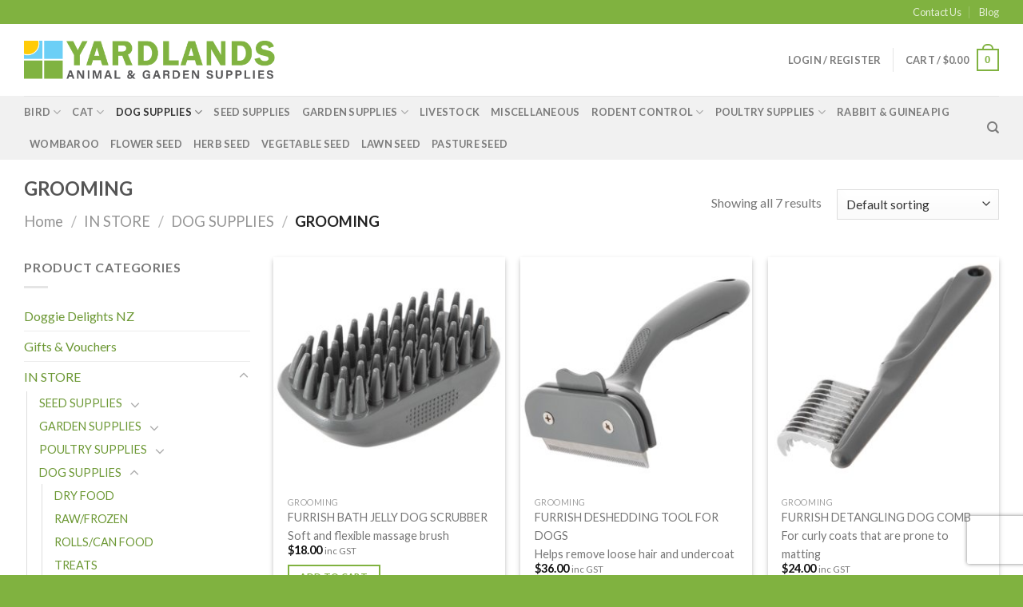

--- FILE ---
content_type: text/html; charset=UTF-8
request_url: https://yardlands.co.nz/product-category/in-store/dog-food-and-supplies/dog-grooming/
body_size: 25190
content:
<!DOCTYPE html>
<!--[if IE 9 ]> <html lang="en-NZ" class="ie9 loading-site no-js"> <![endif]-->
<!--[if IE 8 ]> <html lang="en-NZ" class="ie8 loading-site no-js"> <![endif]-->
<!--[if (gte IE 9)|!(IE)]><!--><html lang="en-NZ" class="loading-site no-js"> <!--<![endif]-->
<head>
	<meta charset="UTF-8" />
	<link rel="profile" href="https://gmpg.org/xfn/11" />
	<link rel="pingback" href="https://yardlands.co.nz/xmlrpc.php" />

	<script>(function(html){html.className = html.className.replace(/\bno-js\b/,'js')})(document.documentElement);</script>
<meta name='robots' content='index, follow, max-image-preview:large, max-snippet:-1, max-video-preview:-1' />
<meta name="viewport" content="width=device-width, initial-scale=1, maximum-scale=1" />
	<!-- This site is optimized with the Yoast SEO plugin v26.7 - https://yoast.com/wordpress/plugins/seo/ -->
	<title>GROOMING Archives - Yardlands</title>
	<link rel="canonical" href="https://yardlands.co.nz/product-category/in-store/dog-food-and-supplies/dog-grooming/" />
	<meta property="og:locale" content="en_US" />
	<meta property="og:type" content="article" />
	<meta property="og:title" content="GROOMING Archives - Yardlands" />
	<meta property="og:url" content="https://yardlands.co.nz/product-category/in-store/dog-food-and-supplies/dog-grooming/" />
	<meta property="og:site_name" content="Yardlands" />
	<meta name="twitter:card" content="summary_large_image" />
	<script type="application/ld+json" class="yoast-schema-graph">{"@context":"https://schema.org","@graph":[{"@type":"CollectionPage","@id":"https://yardlands.co.nz/product-category/in-store/dog-food-and-supplies/dog-grooming/","url":"https://yardlands.co.nz/product-category/in-store/dog-food-and-supplies/dog-grooming/","name":"GROOMING Archives - Yardlands","isPartOf":{"@id":"https://yardlands.co.nz/#website"},"primaryImageOfPage":{"@id":"https://yardlands.co.nz/product-category/in-store/dog-food-and-supplies/dog-grooming/#primaryimage"},"image":{"@id":"https://yardlands.co.nz/product-category/in-store/dog-food-and-supplies/dog-grooming/#primaryimage"},"thumbnailUrl":"https://yardlands.co.nz/wp-content/uploads/2023/05/BATH-TIME-SCRUBBER-PIC-1.jpg","breadcrumb":{"@id":"https://yardlands.co.nz/product-category/in-store/dog-food-and-supplies/dog-grooming/#breadcrumb"},"inLanguage":"en-NZ"},{"@type":"ImageObject","inLanguage":"en-NZ","@id":"https://yardlands.co.nz/product-category/in-store/dog-food-and-supplies/dog-grooming/#primaryimage","url":"https://yardlands.co.nz/wp-content/uploads/2023/05/BATH-TIME-SCRUBBER-PIC-1.jpg","contentUrl":"https://yardlands.co.nz/wp-content/uploads/2023/05/BATH-TIME-SCRUBBER-PIC-1.jpg","width":"1240","height":"1240"},{"@type":"BreadcrumbList","@id":"https://yardlands.co.nz/product-category/in-store/dog-food-and-supplies/dog-grooming/#breadcrumb","itemListElement":[{"@type":"ListItem","position":1,"name":"Home","item":"https://yardlands.co.nz/"},{"@type":"ListItem","position":2,"name":"IN STORE","item":"https://yardlands.co.nz/product-category/in-store/"},{"@type":"ListItem","position":3,"name":"DOG SUPPLIES","item":"https://yardlands.co.nz/product-category/in-store/dog-food-and-supplies/"},{"@type":"ListItem","position":4,"name":"GROOMING"}]},{"@type":"WebSite","@id":"https://yardlands.co.nz/#website","url":"https://yardlands.co.nz/","name":"Yardlands","description":"Animal &amp; Garden Supplies","potentialAction":[{"@type":"SearchAction","target":{"@type":"EntryPoint","urlTemplate":"https://yardlands.co.nz/?s={search_term_string}"},"query-input":{"@type":"PropertyValueSpecification","valueRequired":true,"valueName":"search_term_string"}}],"inLanguage":"en-NZ"}]}</script>
	<!-- / Yoast SEO plugin. -->


<link rel='dns-prefetch' href='//fonts.googleapis.com' />
<link rel="alternate" type="application/rss+xml" title="Yardlands &raquo; Feed" href="https://yardlands.co.nz/feed/" />
<link rel="alternate" type="application/rss+xml" title="Yardlands &raquo; Comments Feed" href="https://yardlands.co.nz/comments/feed/" />
<link rel="alternate" type="application/rss+xml" title="Yardlands &raquo; GROOMING Category Feed" href="https://yardlands.co.nz/product-category/in-store/dog-food-and-supplies/dog-grooming/feed/" />
<style id='wp-img-auto-sizes-contain-inline-css' type='text/css'>
img:is([sizes=auto i],[sizes^="auto," i]){contain-intrinsic-size:3000px 1500px}
/*# sourceURL=wp-img-auto-sizes-contain-inline-css */
</style>
<link rel='stylesheet' id='wc-gift-cards-blocks-integration-css' href='https://yardlands.co.nz/wp-content/plugins/woocommerce-gift-cards/assets/dist/frontend/blocks.css?ver=1.13.0' type='text/css' media='all' />
<style id='wp-emoji-styles-inline-css' type='text/css'>

	img.wp-smiley, img.emoji {
		display: inline !important;
		border: none !important;
		box-shadow: none !important;
		height: 1em !important;
		width: 1em !important;
		margin: 0 0.07em !important;
		vertical-align: -0.1em !important;
		background: none !important;
		padding: 0 !important;
	}
/*# sourceURL=wp-emoji-styles-inline-css */
</style>
<style id='wp-block-library-inline-css' type='text/css'>
:root{--wp-block-synced-color:#7a00df;--wp-block-synced-color--rgb:122,0,223;--wp-bound-block-color:var(--wp-block-synced-color);--wp-editor-canvas-background:#ddd;--wp-admin-theme-color:#007cba;--wp-admin-theme-color--rgb:0,124,186;--wp-admin-theme-color-darker-10:#006ba1;--wp-admin-theme-color-darker-10--rgb:0,107,160.5;--wp-admin-theme-color-darker-20:#005a87;--wp-admin-theme-color-darker-20--rgb:0,90,135;--wp-admin-border-width-focus:2px}@media (min-resolution:192dpi){:root{--wp-admin-border-width-focus:1.5px}}.wp-element-button{cursor:pointer}:root .has-very-light-gray-background-color{background-color:#eee}:root .has-very-dark-gray-background-color{background-color:#313131}:root .has-very-light-gray-color{color:#eee}:root .has-very-dark-gray-color{color:#313131}:root .has-vivid-green-cyan-to-vivid-cyan-blue-gradient-background{background:linear-gradient(135deg,#00d084,#0693e3)}:root .has-purple-crush-gradient-background{background:linear-gradient(135deg,#34e2e4,#4721fb 50%,#ab1dfe)}:root .has-hazy-dawn-gradient-background{background:linear-gradient(135deg,#faaca8,#dad0ec)}:root .has-subdued-olive-gradient-background{background:linear-gradient(135deg,#fafae1,#67a671)}:root .has-atomic-cream-gradient-background{background:linear-gradient(135deg,#fdd79a,#004a59)}:root .has-nightshade-gradient-background{background:linear-gradient(135deg,#330968,#31cdcf)}:root .has-midnight-gradient-background{background:linear-gradient(135deg,#020381,#2874fc)}:root{--wp--preset--font-size--normal:16px;--wp--preset--font-size--huge:42px}.has-regular-font-size{font-size:1em}.has-larger-font-size{font-size:2.625em}.has-normal-font-size{font-size:var(--wp--preset--font-size--normal)}.has-huge-font-size{font-size:var(--wp--preset--font-size--huge)}.has-text-align-center{text-align:center}.has-text-align-left{text-align:left}.has-text-align-right{text-align:right}.has-fit-text{white-space:nowrap!important}#end-resizable-editor-section{display:none}.aligncenter{clear:both}.items-justified-left{justify-content:flex-start}.items-justified-center{justify-content:center}.items-justified-right{justify-content:flex-end}.items-justified-space-between{justify-content:space-between}.screen-reader-text{border:0;clip-path:inset(50%);height:1px;margin:-1px;overflow:hidden;padding:0;position:absolute;width:1px;word-wrap:normal!important}.screen-reader-text:focus{background-color:#ddd;clip-path:none;color:#444;display:block;font-size:1em;height:auto;left:5px;line-height:normal;padding:15px 23px 14px;text-decoration:none;top:5px;width:auto;z-index:100000}html :where(.has-border-color){border-style:solid}html :where([style*=border-top-color]){border-top-style:solid}html :where([style*=border-right-color]){border-right-style:solid}html :where([style*=border-bottom-color]){border-bottom-style:solid}html :where([style*=border-left-color]){border-left-style:solid}html :where([style*=border-width]){border-style:solid}html :where([style*=border-top-width]){border-top-style:solid}html :where([style*=border-right-width]){border-right-style:solid}html :where([style*=border-bottom-width]){border-bottom-style:solid}html :where([style*=border-left-width]){border-left-style:solid}html :where(img[class*=wp-image-]){height:auto;max-width:100%}:where(figure){margin:0 0 1em}html :where(.is-position-sticky){--wp-admin--admin-bar--position-offset:var(--wp-admin--admin-bar--height,0px)}@media screen and (max-width:600px){html :where(.is-position-sticky){--wp-admin--admin-bar--position-offset:0px}}

/*# sourceURL=wp-block-library-inline-css */
</style><link rel='stylesheet' id='wc-blocks-style-css' href='https://yardlands.co.nz/wp-content/plugins/woocommerce/assets/client/blocks/wc-blocks.css?ver=wc-10.4.3' type='text/css' media='all' />
<style id='global-styles-inline-css' type='text/css'>
:root{--wp--preset--aspect-ratio--square: 1;--wp--preset--aspect-ratio--4-3: 4/3;--wp--preset--aspect-ratio--3-4: 3/4;--wp--preset--aspect-ratio--3-2: 3/2;--wp--preset--aspect-ratio--2-3: 2/3;--wp--preset--aspect-ratio--16-9: 16/9;--wp--preset--aspect-ratio--9-16: 9/16;--wp--preset--color--black: #000000;--wp--preset--color--cyan-bluish-gray: #abb8c3;--wp--preset--color--white: #ffffff;--wp--preset--color--pale-pink: #f78da7;--wp--preset--color--vivid-red: #cf2e2e;--wp--preset--color--luminous-vivid-orange: #ff6900;--wp--preset--color--luminous-vivid-amber: #fcb900;--wp--preset--color--light-green-cyan: #7bdcb5;--wp--preset--color--vivid-green-cyan: #00d084;--wp--preset--color--pale-cyan-blue: #8ed1fc;--wp--preset--color--vivid-cyan-blue: #0693e3;--wp--preset--color--vivid-purple: #9b51e0;--wp--preset--gradient--vivid-cyan-blue-to-vivid-purple: linear-gradient(135deg,rgb(6,147,227) 0%,rgb(155,81,224) 100%);--wp--preset--gradient--light-green-cyan-to-vivid-green-cyan: linear-gradient(135deg,rgb(122,220,180) 0%,rgb(0,208,130) 100%);--wp--preset--gradient--luminous-vivid-amber-to-luminous-vivid-orange: linear-gradient(135deg,rgb(252,185,0) 0%,rgb(255,105,0) 100%);--wp--preset--gradient--luminous-vivid-orange-to-vivid-red: linear-gradient(135deg,rgb(255,105,0) 0%,rgb(207,46,46) 100%);--wp--preset--gradient--very-light-gray-to-cyan-bluish-gray: linear-gradient(135deg,rgb(238,238,238) 0%,rgb(169,184,195) 100%);--wp--preset--gradient--cool-to-warm-spectrum: linear-gradient(135deg,rgb(74,234,220) 0%,rgb(151,120,209) 20%,rgb(207,42,186) 40%,rgb(238,44,130) 60%,rgb(251,105,98) 80%,rgb(254,248,76) 100%);--wp--preset--gradient--blush-light-purple: linear-gradient(135deg,rgb(255,206,236) 0%,rgb(152,150,240) 100%);--wp--preset--gradient--blush-bordeaux: linear-gradient(135deg,rgb(254,205,165) 0%,rgb(254,45,45) 50%,rgb(107,0,62) 100%);--wp--preset--gradient--luminous-dusk: linear-gradient(135deg,rgb(255,203,112) 0%,rgb(199,81,192) 50%,rgb(65,88,208) 100%);--wp--preset--gradient--pale-ocean: linear-gradient(135deg,rgb(255,245,203) 0%,rgb(182,227,212) 50%,rgb(51,167,181) 100%);--wp--preset--gradient--electric-grass: linear-gradient(135deg,rgb(202,248,128) 0%,rgb(113,206,126) 100%);--wp--preset--gradient--midnight: linear-gradient(135deg,rgb(2,3,129) 0%,rgb(40,116,252) 100%);--wp--preset--font-size--small: 13px;--wp--preset--font-size--medium: 20px;--wp--preset--font-size--large: 36px;--wp--preset--font-size--x-large: 42px;--wp--preset--spacing--20: 0.44rem;--wp--preset--spacing--30: 0.67rem;--wp--preset--spacing--40: 1rem;--wp--preset--spacing--50: 1.5rem;--wp--preset--spacing--60: 2.25rem;--wp--preset--spacing--70: 3.38rem;--wp--preset--spacing--80: 5.06rem;--wp--preset--shadow--natural: 6px 6px 9px rgba(0, 0, 0, 0.2);--wp--preset--shadow--deep: 12px 12px 50px rgba(0, 0, 0, 0.4);--wp--preset--shadow--sharp: 6px 6px 0px rgba(0, 0, 0, 0.2);--wp--preset--shadow--outlined: 6px 6px 0px -3px rgb(255, 255, 255), 6px 6px rgb(0, 0, 0);--wp--preset--shadow--crisp: 6px 6px 0px rgb(0, 0, 0);}:where(.is-layout-flex){gap: 0.5em;}:where(.is-layout-grid){gap: 0.5em;}body .is-layout-flex{display: flex;}.is-layout-flex{flex-wrap: wrap;align-items: center;}.is-layout-flex > :is(*, div){margin: 0;}body .is-layout-grid{display: grid;}.is-layout-grid > :is(*, div){margin: 0;}:where(.wp-block-columns.is-layout-flex){gap: 2em;}:where(.wp-block-columns.is-layout-grid){gap: 2em;}:where(.wp-block-post-template.is-layout-flex){gap: 1.25em;}:where(.wp-block-post-template.is-layout-grid){gap: 1.25em;}.has-black-color{color: var(--wp--preset--color--black) !important;}.has-cyan-bluish-gray-color{color: var(--wp--preset--color--cyan-bluish-gray) !important;}.has-white-color{color: var(--wp--preset--color--white) !important;}.has-pale-pink-color{color: var(--wp--preset--color--pale-pink) !important;}.has-vivid-red-color{color: var(--wp--preset--color--vivid-red) !important;}.has-luminous-vivid-orange-color{color: var(--wp--preset--color--luminous-vivid-orange) !important;}.has-luminous-vivid-amber-color{color: var(--wp--preset--color--luminous-vivid-amber) !important;}.has-light-green-cyan-color{color: var(--wp--preset--color--light-green-cyan) !important;}.has-vivid-green-cyan-color{color: var(--wp--preset--color--vivid-green-cyan) !important;}.has-pale-cyan-blue-color{color: var(--wp--preset--color--pale-cyan-blue) !important;}.has-vivid-cyan-blue-color{color: var(--wp--preset--color--vivid-cyan-blue) !important;}.has-vivid-purple-color{color: var(--wp--preset--color--vivid-purple) !important;}.has-black-background-color{background-color: var(--wp--preset--color--black) !important;}.has-cyan-bluish-gray-background-color{background-color: var(--wp--preset--color--cyan-bluish-gray) !important;}.has-white-background-color{background-color: var(--wp--preset--color--white) !important;}.has-pale-pink-background-color{background-color: var(--wp--preset--color--pale-pink) !important;}.has-vivid-red-background-color{background-color: var(--wp--preset--color--vivid-red) !important;}.has-luminous-vivid-orange-background-color{background-color: var(--wp--preset--color--luminous-vivid-orange) !important;}.has-luminous-vivid-amber-background-color{background-color: var(--wp--preset--color--luminous-vivid-amber) !important;}.has-light-green-cyan-background-color{background-color: var(--wp--preset--color--light-green-cyan) !important;}.has-vivid-green-cyan-background-color{background-color: var(--wp--preset--color--vivid-green-cyan) !important;}.has-pale-cyan-blue-background-color{background-color: var(--wp--preset--color--pale-cyan-blue) !important;}.has-vivid-cyan-blue-background-color{background-color: var(--wp--preset--color--vivid-cyan-blue) !important;}.has-vivid-purple-background-color{background-color: var(--wp--preset--color--vivid-purple) !important;}.has-black-border-color{border-color: var(--wp--preset--color--black) !important;}.has-cyan-bluish-gray-border-color{border-color: var(--wp--preset--color--cyan-bluish-gray) !important;}.has-white-border-color{border-color: var(--wp--preset--color--white) !important;}.has-pale-pink-border-color{border-color: var(--wp--preset--color--pale-pink) !important;}.has-vivid-red-border-color{border-color: var(--wp--preset--color--vivid-red) !important;}.has-luminous-vivid-orange-border-color{border-color: var(--wp--preset--color--luminous-vivid-orange) !important;}.has-luminous-vivid-amber-border-color{border-color: var(--wp--preset--color--luminous-vivid-amber) !important;}.has-light-green-cyan-border-color{border-color: var(--wp--preset--color--light-green-cyan) !important;}.has-vivid-green-cyan-border-color{border-color: var(--wp--preset--color--vivid-green-cyan) !important;}.has-pale-cyan-blue-border-color{border-color: var(--wp--preset--color--pale-cyan-blue) !important;}.has-vivid-cyan-blue-border-color{border-color: var(--wp--preset--color--vivid-cyan-blue) !important;}.has-vivid-purple-border-color{border-color: var(--wp--preset--color--vivid-purple) !important;}.has-vivid-cyan-blue-to-vivid-purple-gradient-background{background: var(--wp--preset--gradient--vivid-cyan-blue-to-vivid-purple) !important;}.has-light-green-cyan-to-vivid-green-cyan-gradient-background{background: var(--wp--preset--gradient--light-green-cyan-to-vivid-green-cyan) !important;}.has-luminous-vivid-amber-to-luminous-vivid-orange-gradient-background{background: var(--wp--preset--gradient--luminous-vivid-amber-to-luminous-vivid-orange) !important;}.has-luminous-vivid-orange-to-vivid-red-gradient-background{background: var(--wp--preset--gradient--luminous-vivid-orange-to-vivid-red) !important;}.has-very-light-gray-to-cyan-bluish-gray-gradient-background{background: var(--wp--preset--gradient--very-light-gray-to-cyan-bluish-gray) !important;}.has-cool-to-warm-spectrum-gradient-background{background: var(--wp--preset--gradient--cool-to-warm-spectrum) !important;}.has-blush-light-purple-gradient-background{background: var(--wp--preset--gradient--blush-light-purple) !important;}.has-blush-bordeaux-gradient-background{background: var(--wp--preset--gradient--blush-bordeaux) !important;}.has-luminous-dusk-gradient-background{background: var(--wp--preset--gradient--luminous-dusk) !important;}.has-pale-ocean-gradient-background{background: var(--wp--preset--gradient--pale-ocean) !important;}.has-electric-grass-gradient-background{background: var(--wp--preset--gradient--electric-grass) !important;}.has-midnight-gradient-background{background: var(--wp--preset--gradient--midnight) !important;}.has-small-font-size{font-size: var(--wp--preset--font-size--small) !important;}.has-medium-font-size{font-size: var(--wp--preset--font-size--medium) !important;}.has-large-font-size{font-size: var(--wp--preset--font-size--large) !important;}.has-x-large-font-size{font-size: var(--wp--preset--font-size--x-large) !important;}
/*# sourceURL=global-styles-inline-css */
</style>

<style id='classic-theme-styles-inline-css' type='text/css'>
/*! This file is auto-generated */
.wp-block-button__link{color:#fff;background-color:#32373c;border-radius:9999px;box-shadow:none;text-decoration:none;padding:calc(.667em + 2px) calc(1.333em + 2px);font-size:1.125em}.wp-block-file__button{background:#32373c;color:#fff;text-decoration:none}
/*# sourceURL=/wp-includes/css/classic-themes.min.css */
</style>
<style id='woocommerce-inline-inline-css' type='text/css'>
.woocommerce form .form-row .required { visibility: visible; }
/*# sourceURL=woocommerce-inline-inline-css */
</style>
<link rel='stylesheet' id='wck-stp-front-style-css' href='https://yardlands.co.nz/wp-content/plugins/wordpress-creation-kit-pro/wordpress-creation-kit-api/wck-stp/css/wck-stp-front.css?ver=6.9' type='text/css' media='all' />
<link rel='stylesheet' id='wc-gc-css-css' href='https://yardlands.co.nz/wp-content/plugins/woocommerce-gift-cards/assets/css/frontend/woocommerce.css?ver=1.13.0' type='text/css' media='all' />
<link rel='stylesheet' id='flatsome-icons-css' href='https://yardlands.co.nz/wp-content/themes/flatsome/assets/css/fl-icons.css?ver=3.12' type='text/css' media='all' />
<link rel='stylesheet' id='flatsome-ninjaforms-css' href='https://yardlands.co.nz/wp-content/themes/flatsome/inc/integrations/ninjaforms/ninjaforms.css?ver=6.9' type='text/css' media='all' />
<link rel='stylesheet' id='wc-bulk-variations-css' href='https://yardlands.co.nz/wp-content/plugins/woocommerce-bulk-variations/assets/css/wc-bulk-variations.min.css?ver=2.1.5' type='text/css' media='all' />
<link rel='stylesheet' id='flatsome-main-css' href='https://yardlands.co.nz/wp-content/themes/flatsome/assets/css/flatsome.css?ver=3.13.1' type='text/css' media='all' />
<link rel='stylesheet' id='flatsome-shop-css' href='https://yardlands.co.nz/wp-content/themes/flatsome/assets/css/flatsome-shop.css?ver=3.13.1' type='text/css' media='all' />
<link rel='stylesheet' id='flatsome-style-css' href='https://yardlands.co.nz/wp-content/themes/flatsome-child/style.css?ver=3.10.0.1613941544' type='text/css' media='all' />
<link rel='stylesheet' id='flatsome-googlefonts-css' href='//fonts.googleapis.com/css?family=Lato%3Aregular%2C700%2C400%2C700%7CDancing+Script%3Aregular%2C400&#038;display=swap&#038;ver=3.9' type='text/css' media='all' />
<script type="text/javascript" src="https://yardlands.co.nz/wp-includes/js/jquery/jquery.min.js?ver=3.7.1" id="jquery-core-js"></script>
<script type="text/javascript" src="https://yardlands.co.nz/wp-includes/js/jquery/jquery-migrate.min.js?ver=3.4.1" id="jquery-migrate-js"></script>
<script type="text/javascript" src="https://yardlands.co.nz/wp-content/plugins/woocommerce/assets/js/jquery-blockui/jquery.blockUI.min.js?ver=2.7.0-wc.10.4.3" id="wc-jquery-blockui-js" defer="defer" data-wp-strategy="defer"></script>
<script type="text/javascript" id="wc-add-to-cart-js-extra">
/* <![CDATA[ */
var wc_add_to_cart_params = {"ajax_url":"/wp-admin/admin-ajax.php","wc_ajax_url":"/?wc-ajax=%%endpoint%%","i18n_view_cart":"View cart","cart_url":"https://yardlands.co.nz/cart/","is_cart":"","cart_redirect_after_add":"no"};
//# sourceURL=wc-add-to-cart-js-extra
/* ]]> */
</script>
<script type="text/javascript" src="https://yardlands.co.nz/wp-content/plugins/woocommerce/assets/js/frontend/add-to-cart.min.js?ver=10.4.3" id="wc-add-to-cart-js" defer="defer" data-wp-strategy="defer"></script>
<script type="text/javascript" src="https://yardlands.co.nz/wp-content/plugins/woocommerce/assets/js/js-cookie/js.cookie.min.js?ver=2.1.4-wc.10.4.3" id="wc-js-cookie-js" defer="defer" data-wp-strategy="defer"></script>
<script type="text/javascript" id="woocommerce-js-extra">
/* <![CDATA[ */
var woocommerce_params = {"ajax_url":"/wp-admin/admin-ajax.php","wc_ajax_url":"/?wc-ajax=%%endpoint%%","i18n_password_show":"Show password","i18n_password_hide":"Hide password"};
//# sourceURL=woocommerce-js-extra
/* ]]> */
</script>
<script type="text/javascript" src="https://yardlands.co.nz/wp-content/plugins/woocommerce/assets/js/frontend/woocommerce.min.js?ver=10.4.3" id="woocommerce-js" defer="defer" data-wp-strategy="defer"></script>
<link rel="https://api.w.org/" href="https://yardlands.co.nz/wp-json/" /><link rel="alternate" title="JSON" type="application/json" href="https://yardlands.co.nz/wp-json/wp/v2/product_cat/120" /><link rel="EditURI" type="application/rsd+xml" title="RSD" href="https://yardlands.co.nz/xmlrpc.php?rsd" />
<meta name="generator" content="WordPress 6.9" />
<meta name="generator" content="WooCommerce 10.4.3" />
<script>  var el_i13_login_captcha=null; var el_i13_register_captcha=null; </script><style>.bg{opacity: 0; transition: opacity 1s; -webkit-transition: opacity 1s;} .bg-loaded{opacity: 1;}</style><!--[if IE]><link rel="stylesheet" type="text/css" href="https://yardlands.co.nz/wp-content/themes/flatsome/assets/css/ie-fallback.css"><script src="//cdnjs.cloudflare.com/ajax/libs/html5shiv/3.6.1/html5shiv.js"></script><script>var head = document.getElementsByTagName('head')[0],style = document.createElement('style');style.type = 'text/css';style.styleSheet.cssText = ':before,:after{content:none !important';head.appendChild(style);setTimeout(function(){head.removeChild(style);}, 0);</script><script src="https://yardlands.co.nz/wp-content/themes/flatsome/assets/libs/ie-flexibility.js"></script><![endif]--><!-- Google Tag Manager -->
<script>(function(w,d,s,l,i){w[l]=w[l]||[];w[l].push({'gtm.start':
new Date().getTime(),event:'gtm.js'});var f=d.getElementsByTagName(s)[0],
j=d.createElement(s),dl=l!='dataLayer'?'&l='+l:'';j.async=true;j.src=
'https://www.googletagmanager.com/gtm.js?id='+i+dl;f.parentNode.insertBefore(j,f);
})(window,document,'script','dataLayer','GTM-MFNWXH5');</script>
<!-- End Google Tag Manager -->

<meta name="facebook-domain-verification" content="iy61shr08nw1p2noxlycv8pkmhl7fc" />
	<noscript><style>.woocommerce-product-gallery{ opacity: 1 !important; }</style></noscript>
	<link rel="icon" href="https://yardlands.co.nz/wp-content/uploads/2021/05/cropped-Yardlands-IMAGE-LOGO-FINAL-e1622157411602-32x32.png" sizes="32x32" />
<link rel="icon" href="https://yardlands.co.nz/wp-content/uploads/2021/05/cropped-Yardlands-IMAGE-LOGO-FINAL-e1622157411602-192x192.png" sizes="192x192" />
<link rel="apple-touch-icon" href="https://yardlands.co.nz/wp-content/uploads/2021/05/cropped-Yardlands-IMAGE-LOGO-FINAL-e1622157411602-180x180.png" />
<meta name="msapplication-TileImage" content="https://yardlands.co.nz/wp-content/uploads/2021/05/cropped-Yardlands-IMAGE-LOGO-FINAL-e1622157411602-270x270.png" />
<style id="custom-css" type="text/css">:root {--primary-color: #80b240;}.full-width .ubermenu-nav, .container, .row{max-width: 1250px}.row.row-collapse{max-width: 1220px}.row.row-small{max-width: 1242.5px}.row.row-large{max-width: 1280px}.header-main{height: 90px}#logo img{max-height: 90px}#logo{width:314px;}#logo img{padding:16px 0;}.header-top{min-height: 30px}.transparent .header-main{height: 90px}.transparent #logo img{max-height: 90px}.has-transparent + .page-title:first-of-type,.has-transparent + #main > .page-title,.has-transparent + #main > div > .page-title,.has-transparent + #main .page-header-wrapper:first-of-type .page-title{padding-top: 170px;}.header.show-on-scroll,.stuck .header-main{height:70px!important}.stuck #logo img{max-height: 70px!important}.header-bottom {background-color: #f1f1f1}@media (max-width: 549px) {.header-main{height: 70px}#logo img{max-height: 70px}}.nav-dropdown{font-size:100%}/* Color */.accordion-title.active, .has-icon-bg .icon .icon-inner,.logo a, .primary.is-underline, .primary.is-link, .badge-outline .badge-inner, .nav-outline > li.active> a,.nav-outline >li.active > a, .cart-icon strong,[data-color='primary'], .is-outline.primary{color: #80b240;}/* Color !important */[data-text-color="primary"]{color: #80b240!important;}/* Background Color */[data-text-bg="primary"]{background-color: #80b240;}/* Background */.scroll-to-bullets a,.featured-title, .label-new.menu-item > a:after, .nav-pagination > li > .current,.nav-pagination > li > span:hover,.nav-pagination > li > a:hover,.has-hover:hover .badge-outline .badge-inner,button[type="submit"], .button.wc-forward:not(.checkout):not(.checkout-button), .button.submit-button, .button.primary:not(.is-outline),.featured-table .title,.is-outline:hover, .has-icon:hover .icon-label,.nav-dropdown-bold .nav-column li > a:hover, .nav-dropdown.nav-dropdown-bold > li > a:hover, .nav-dropdown-bold.dark .nav-column li > a:hover, .nav-dropdown.nav-dropdown-bold.dark > li > a:hover, .is-outline:hover, .tagcloud a:hover,.grid-tools a, input[type='submit']:not(.is-form), .box-badge:hover .box-text, input.button.alt,.nav-box > li > a:hover,.nav-box > li.active > a,.nav-pills > li.active > a ,.current-dropdown .cart-icon strong, .cart-icon:hover strong, .nav-line-bottom > li > a:before, .nav-line-grow > li > a:before, .nav-line > li > a:before,.banner, .header-top, .slider-nav-circle .flickity-prev-next-button:hover svg, .slider-nav-circle .flickity-prev-next-button:hover .arrow, .primary.is-outline:hover, .button.primary:not(.is-outline), input[type='submit'].primary, input[type='submit'].primary, input[type='reset'].button, input[type='button'].primary, .badge-inner{background-color: #80b240;}/* Border */.nav-vertical.nav-tabs > li.active > a,.scroll-to-bullets a.active,.nav-pagination > li > .current,.nav-pagination > li > span:hover,.nav-pagination > li > a:hover,.has-hover:hover .badge-outline .badge-inner,.accordion-title.active,.featured-table,.is-outline:hover, .tagcloud a:hover,blockquote, .has-border, .cart-icon strong:after,.cart-icon strong,.blockUI:before, .processing:before,.loading-spin, .slider-nav-circle .flickity-prev-next-button:hover svg, .slider-nav-circle .flickity-prev-next-button:hover .arrow, .primary.is-outline:hover{border-color: #80b240}.nav-tabs > li.active > a{border-top-color: #80b240}.widget_shopping_cart_content .blockUI.blockOverlay:before { border-left-color: #80b240 }.woocommerce-checkout-review-order .blockUI.blockOverlay:before { border-left-color: #80b240 }/* Fill */.slider .flickity-prev-next-button:hover svg,.slider .flickity-prev-next-button:hover .arrow{fill: #80b240;}/* Background Color */[data-icon-label]:after, .secondary.is-underline:hover,.secondary.is-outline:hover,.icon-label,.button.secondary:not(.is-outline),.button.alt:not(.is-outline), .badge-inner.on-sale, .button.checkout, .single_add_to_cart_button, .current .breadcrumb-step{ background-color:#6ccef6; }[data-text-bg="secondary"]{background-color: #6ccef6;}/* Color */.secondary.is-underline,.secondary.is-link, .secondary.is-outline,.stars a.active, .star-rating:before, .woocommerce-page .star-rating:before,.star-rating span:before, .color-secondary{color: #6ccef6}/* Color !important */[data-text-color="secondary"]{color: #6ccef6!important;}/* Border */.secondary.is-outline:hover{border-color:#6ccef6}.alert.is-underline:hover,.alert.is-outline:hover,.alert{background-color: #feca04}.alert.is-link, .alert.is-outline, .color-alert{color: #feca04;}/* Color !important */[data-text-color="alert"]{color: #feca04!important;}/* Background Color */[data-text-bg="alert"]{background-color: #feca04;}body{font-family:"Lato", sans-serif}body{font-weight: 400}.nav > li > a {font-family:"Lato", sans-serif;}.mobile-sidebar-levels-2 .nav > li > ul > li > a {font-family:"Lato", sans-serif;}.nav > li > a {font-weight: 700;}.mobile-sidebar-levels-2 .nav > li > ul > li > a {font-weight: 700;}h1,h2,h3,h4,h5,h6,.heading-font, .off-canvas-center .nav-sidebar.nav-vertical > li > a{font-family: "Lato", sans-serif;}h1,h2,h3,h4,h5,h6,.heading-font,.banner h1,.banner h2{font-weight: 700;}.alt-font{font-family: "Dancing Script", sans-serif;}.alt-font{font-weight: 400!important;}.shop-page-title.featured-title .title-bg{background-image: url(https://yardlands.co.nz/wp-content/uploads/2023/05/GROOMING.jpg)!important;}@media screen and (min-width: 550px){.products .box-vertical .box-image{min-width: 300px!important;width: 300px!important;}}.absolute-footer, html{background-color: #80b240}.label-new.menu-item > a:after{content:"New";}.label-hot.menu-item > a:after{content:"Hot";}.label-sale.menu-item > a:after{content:"Sale";}.label-popular.menu-item > a:after{content:"Popular";}</style><link rel='stylesheet' id='wc-stripe-blocks-checkout-style-css' href='https://yardlands.co.nz/wp-content/plugins/woocommerce-gateway-stripe/build/upe-blocks.css?ver=5149cca93b0373758856' type='text/css' media='all' />
</head>

<body class="archive tax-product_cat term-dog-grooming term-120 wp-theme-flatsome wp-child-theme-flatsome-child theme-flatsome woocommerce woocommerce-page woocommerce-no-js full-width lightbox nav-dropdown-has-arrow nav-dropdown-has-shadow nav-dropdown-has-border">

	
<!-- Google Tag Manager (noscript) -->
<noscript><iframe src="https://www.googletagmanager.com/ns.html?id=GTM-MFNWXH5"
height="0" width="0" style="display:none;visibility:hidden"></iframe></noscript>
<!-- End Google Tag Manager (noscript) -->
<a class="skip-link screen-reader-text" href="#main">Skip to content</a>

<div id="wrapper">

	
	<header id="header" class="header has-sticky sticky-jump">
		<div class="header-wrapper">
			<div id="top-bar" class="header-top hide-for-sticky nav-dark hide-for-medium">
    <div class="flex-row container">
      <div class="flex-col hide-for-medium flex-left">
          <ul class="nav nav-left medium-nav-center nav-small  nav-divided">
                        </ul>
      </div>

      <div class="flex-col hide-for-medium flex-center">
          <ul class="nav nav-center nav-small  nav-divided">
                        </ul>
      </div>

      <div class="flex-col hide-for-medium flex-right">
         <ul class="nav top-bar-nav nav-right nav-small  nav-divided">
              <li id="menu-item-3817" class="menu-item menu-item-type-post_type menu-item-object-page menu-item-3817 menu-item-design-default"><a href="https://yardlands.co.nz/contact-us/" class="nav-top-link">Contact Us</a></li>
<li id="menu-item-3818" class="menu-item menu-item-type-post_type menu-item-object-page menu-item-3818 menu-item-design-default"><a href="https://yardlands.co.nz/blog/" class="nav-top-link">Blog</a></li>
          </ul>
      </div>

      
    </div>
</div>
<div id="masthead" class="header-main ">
      <div class="header-inner flex-row container logo-left medium-logo-center" role="navigation">

          <!-- Logo -->
          <div id="logo" class="flex-col logo">
            <!-- Header logo -->
<a href="https://yardlands.co.nz/" title="Yardlands - Animal &amp; Garden Supplies" rel="home">
    <img width="314" height="90" src="https://yardlands.co.nz/wp-content/uploads/2021/05/Yardlands-LOGO-FINAL-1.png" class="header_logo header-logo" alt="Yardlands"/><img  width="314" height="90" src="https://yardlands.co.nz/wp-content/uploads/2021/05/Yardlands-LOGO-FINAL-1.png" class="header-logo-dark" alt="Yardlands"/></a>
          </div>

          <!-- Mobile Left Elements -->
          <div class="flex-col show-for-medium flex-left">
            <ul class="mobile-nav nav nav-left ">
              <li class="nav-icon has-icon">
  		<a href="#" data-open="#main-menu" data-pos="left" data-bg="main-menu-overlay" data-color="" class="is-small" aria-label="Menu" aria-controls="main-menu" aria-expanded="false">
		
		  <i class="icon-menu" ></i>
		  		</a>
	</li>            </ul>
          </div>

          <!-- Left Elements -->
          <div class="flex-col hide-for-medium flex-left
            flex-grow">
            <ul class="header-nav header-nav-main nav nav-left  nav-uppercase" >
                          </ul>
          </div>

          <!-- Right Elements -->
          <div class="flex-col hide-for-medium flex-right">
            <ul class="header-nav header-nav-main nav nav-right  nav-uppercase">
              <li class="account-item has-icon
    "
>

<a href="https://yardlands.co.nz/my-account/"
    class="nav-top-link nav-top-not-logged-in is-small"
    data-open="#login-form-popup"  >
    <span>
    Login     / Register  </span>
  
</a>



</li>
<li class="header-divider"></li><li class="cart-item has-icon has-dropdown">

<a href="https://yardlands.co.nz/cart/" title="Cart" class="header-cart-link is-small">


<span class="header-cart-title">
   Cart   /      <span class="cart-price"><span class="woocommerce-Price-amount amount"><bdi><span class="woocommerce-Price-currencySymbol">&#36;</span>0.00</bdi></span></span>
  </span>

    <span class="cart-icon image-icon">
    <strong>0</strong>
  </span>
  </a>

 <ul class="nav-dropdown nav-dropdown-default">
    <li class="html widget_shopping_cart">
      <div class="widget_shopping_cart_content">
        

	<p class="woocommerce-mini-cart__empty-message">No products in the cart.</p>


      </div>
    </li>
     </ul>

</li>
            </ul>
          </div>

          <!-- Mobile Right Elements -->
          <div class="flex-col show-for-medium flex-right">
            <ul class="mobile-nav nav nav-right ">
              <li class="cart-item has-icon">

      <a href="https://yardlands.co.nz/cart/" class="header-cart-link off-canvas-toggle nav-top-link is-small" data-open="#cart-popup" data-class="off-canvas-cart" title="Cart" data-pos="right">
  
    <span class="cart-icon image-icon">
    <strong>0</strong>
  </span>
  </a>


  <!-- Cart Sidebar Popup -->
  <div id="cart-popup" class="mfp-hide widget_shopping_cart">
  <div class="cart-popup-inner inner-padding">
      <div class="cart-popup-title text-center">
          <h4 class="uppercase">Cart</h4>
          <div class="is-divider"></div>
      </div>
      <div class="widget_shopping_cart_content">
          

	<p class="woocommerce-mini-cart__empty-message">No products in the cart.</p>


      </div>
             <div class="cart-sidebar-content relative"></div>  </div>
  </div>

</li>
            </ul>
          </div>

      </div>
     
            <div class="container"><div class="top-divider full-width"></div></div>
      </div><div id="wide-nav" class="header-bottom wide-nav hide-for-medium">
    <div class="flex-row container">

                        <div class="flex-col hide-for-medium flex-left">
                <ul class="nav header-nav header-bottom-nav nav-left  nav-uppercase">
                    <li id="menu-item-1498" class="menu-item menu-item-type-taxonomy menu-item-object-product_cat menu-item-has-children menu-item-1498 menu-item-design-default has-dropdown"><a href="https://yardlands.co.nz/product-category/in-store/bird-seed-accessories/" class="nav-top-link">BIRD<i class="icon-angle-down" ></i></a>
<ul class="sub-menu nav-dropdown nav-dropdown-default">
	<li id="menu-item-2185" class="menu-item menu-item-type-taxonomy menu-item-object-product_cat menu-item-2185"><a href="https://yardlands.co.nz/product-category/in-store/bird-seed-accessories/feeders/">FEEDERS</a></li>
	<li id="menu-item-2186" class="menu-item menu-item-type-taxonomy menu-item-object-product_cat menu-item-2186"><a href="https://yardlands.co.nz/product-category/in-store/bird-seed-accessories/seed/">SEED</a></li>
	<li id="menu-item-2187" class="menu-item menu-item-type-taxonomy menu-item-object-product_cat menu-item-2187"><a href="https://yardlands.co.nz/product-category/in-store/bird-seed-accessories/supplements/">SUPPLEMENTS</a></li>
</ul>
</li>
<li id="menu-item-1505" class="menu-item menu-item-type-taxonomy menu-item-object-product_cat menu-item-has-children menu-item-1505 menu-item-design-default has-dropdown"><a href="https://yardlands.co.nz/product-category/in-store/cat-foods-and-supplements/" class="nav-top-link">CAT<i class="icon-angle-down" ></i></a>
<ul class="sub-menu nav-dropdown nav-dropdown-default">
	<li id="menu-item-9263" class="menu-item menu-item-type-taxonomy menu-item-object-product_cat menu-item-9263"><a href="https://yardlands.co.nz/product-category/in-store/cat-foods-and-supplements/dry-food-cat-foods-and-supplements/">DRY FOOD</a></li>
	<li id="menu-item-9264" class="menu-item menu-item-type-taxonomy menu-item-object-product_cat menu-item-9264"><a href="https://yardlands.co.nz/product-category/in-store/cat-foods-and-supplements/wet-food-cat-foods-and-supplements/">WET FOOD</a></li>
	<li id="menu-item-9265" class="menu-item menu-item-type-taxonomy menu-item-object-product_cat menu-item-9265"><a href="https://yardlands.co.nz/product-category/in-store/cat-foods-and-supplements/supplements-cat-foods-and-supplements/">TREATS &amp; SUPPLEMENTS</a></li>
	<li id="menu-item-9266" class="menu-item menu-item-type-taxonomy menu-item-object-product_cat menu-item-9266"><a href="https://yardlands.co.nz/product-category/in-store/cat-foods-and-supplements/grooming-cat-foods-and-supplements/">GROOMING</a></li>
	<li id="menu-item-9267" class="menu-item menu-item-type-taxonomy menu-item-object-product_cat menu-item-9267"><a href="https://yardlands.co.nz/product-category/in-store/cat-foods-and-supplements/accessories/">ACCESSORIES &amp; TREATMENTS</a></li>
</ul>
</li>
<li id="menu-item-1499" class="menu-item menu-item-type-taxonomy menu-item-object-product_cat current-product_cat-ancestor current-menu-ancestor current-menu-parent current-product_cat-parent menu-item-has-children menu-item-1499 active menu-item-design-default has-dropdown"><a href="https://yardlands.co.nz/product-category/in-store/dog-food-and-supplies/" class="nav-top-link">DOG SUPPLIES<i class="icon-angle-down" ></i></a>
<ul class="sub-menu nav-dropdown nav-dropdown-default">
	<li id="menu-item-2019" class="menu-item menu-item-type-taxonomy menu-item-object-product_cat menu-item-2019"><a href="https://yardlands.co.nz/product-category/in-store/dog-food-and-supplies/frozen-raw-food/">RAW/FROZEN</a></li>
	<li id="menu-item-1840" class="menu-item menu-item-type-taxonomy menu-item-object-product_cat menu-item-1840"><a href="https://yardlands.co.nz/product-category/in-store/dog-food-and-supplies/dry-food/">DRY FOOD</a></li>
	<li id="menu-item-1841" class="menu-item menu-item-type-taxonomy menu-item-object-product_cat menu-item-1841"><a href="https://yardlands.co.nz/product-category/in-store/dog-food-and-supplies/wet-food/">ROLLS/CAN FOOD</a></li>
	<li id="menu-item-1839" class="menu-item menu-item-type-taxonomy menu-item-object-product_cat menu-item-1839"><a href="https://yardlands.co.nz/product-category/in-store/dog-food-and-supplies/treats/">TREATS</a></li>
	<li id="menu-item-9981" class="menu-item menu-item-type-taxonomy menu-item-object-product_cat menu-item-9981"><a href="https://yardlands.co.nz/product-category/in-store/dog-food-and-supplies/dog-health-vitality/">HEALTH &amp; VITALITY</a></li>
	<li id="menu-item-2328" class="menu-item menu-item-type-taxonomy menu-item-object-product_cat menu-item-2328"><a href="https://yardlands.co.nz/product-category/in-store/dog-food-and-supplies/flea-worm-treatment/">FLEA &amp; WORM TREATMENT</a></li>
	<li id="menu-item-2329" class="menu-item menu-item-type-taxonomy menu-item-object-product_cat current-menu-item menu-item-2329 active"><a href="https://yardlands.co.nz/product-category/in-store/dog-food-and-supplies/dog-grooming/" aria-current="page">GROOMING</a></li>
	<li id="menu-item-2330" class="menu-item menu-item-type-taxonomy menu-item-object-product_cat menu-item-2330"><a href="https://yardlands.co.nz/product-category/in-store/dog-food-and-supplies/toys/">TOYS &amp; BEDS</a></li>
</ul>
</li>
<li id="menu-item-11150" class="menu-item menu-item-type-taxonomy menu-item-object-product_cat menu-item-11150 menu-item-design-default"><a href="https://yardlands.co.nz/product-category/in-store/seed-supplies/" class="nav-top-link">SEED SUPPLIES</a></li>
<li id="menu-item-1501" class="menu-item menu-item-type-taxonomy menu-item-object-product_cat menu-item-has-children menu-item-1501 menu-item-design-default has-dropdown"><a href="https://yardlands.co.nz/product-category/in-store/garden-supplies-and-equipment/" class="nav-top-link">GARDEN SUPPLIES<i class="icon-angle-down" ></i></a>
<ul class="sub-menu nav-dropdown nav-dropdown-default">
	<li id="menu-item-2353" class="menu-item menu-item-type-taxonomy menu-item-object-product_cat menu-item-2353"><a href="https://yardlands.co.nz/product-category/in-store/garden-supplies-and-equipment/equipment/">GARDENING EQUIPMENT</a></li>
	<li id="menu-item-11684" class="menu-item menu-item-type-taxonomy menu-item-object-product_cat menu-item-11684"><a href="https://yardlands.co.nz/product-category/in-store/garden-supplies-and-equipment/irrigation/">IRRIGATION</a></li>
	<li id="menu-item-1502" class="menu-item menu-item-type-taxonomy menu-item-object-product_cat menu-item-1502"><a href="https://yardlands.co.nz/product-category/in-store/garden-supplies-and-equipment/fertiliser/">FERTILISER</a></li>
	<li id="menu-item-2350" class="menu-item menu-item-type-taxonomy menu-item-object-product_cat menu-item-2350"><a href="https://yardlands.co.nz/product-category/in-store/seed-supplies/green-crop/">GREEN CROP</a></li>
	<li id="menu-item-2420" class="menu-item menu-item-type-taxonomy menu-item-object-product_cat menu-item-2420"><a href="https://yardlands.co.nz/product-category/in-store/garden-supplies-and-equipment/pest-control/">PEST &amp; WEED CONTROL</a></li>
	<li id="menu-item-2352" class="menu-item menu-item-type-taxonomy menu-item-object-product_cat menu-item-2352"><a href="https://yardlands.co.nz/product-category/in-store/garden-supplies-and-equipment/planting-mediums/">PLANTING GOODS</a></li>
	<li id="menu-item-3649" class="menu-item menu-item-type-taxonomy menu-item-object-product_cat menu-item-3649"><a href="https://yardlands.co.nz/product-category/in-store/seed-supplies/seed-potatoes/">SEED POTATOES</a></li>
	<li id="menu-item-10683" class="menu-item menu-item-type-taxonomy menu-item-object-product_cat menu-item-10683"><a href="https://yardlands.co.nz/product-category/in-store/seed-supplies/maori-potato/">MAORI POTATO</a></li>
	<li id="menu-item-10684" class="menu-item menu-item-type-taxonomy menu-item-object-product_cat menu-item-10684"><a href="https://yardlands.co.nz/product-category/in-store/seed-supplies/yam-seed/">YAM SEED</a></li>
</ul>
</li>
<li id="menu-item-3175" class="menu-item menu-item-type-taxonomy menu-item-object-product_cat menu-item-3175 menu-item-design-default"><a href="https://yardlands.co.nz/product-category/in-store/livestock-supplies/" class="nav-top-link">LIVESTOCK</a></li>
<li id="menu-item-2141" class="menu-item menu-item-type-taxonomy menu-item-object-product_cat menu-item-2141 menu-item-design-default"><a href="https://yardlands.co.nz/product-category/in-store/miscellaneous/" class="nav-top-link">MISCELLANEOUS</a></li>
<li id="menu-item-3398" class="menu-item menu-item-type-taxonomy menu-item-object-product_cat menu-item-has-children menu-item-3398 menu-item-design-default has-dropdown"><a href="https://yardlands.co.nz/product-category/in-store/pest-control-in-store/" class="nav-top-link">RODENT CONTROL<i class="icon-angle-down" ></i></a>
<ul class="sub-menu nav-dropdown nav-dropdown-default">
	<li id="menu-item-3399" class="menu-item menu-item-type-taxonomy menu-item-object-product_cat menu-item-3399"><a href="https://yardlands.co.nz/product-category/in-store/pest-control-in-store/envirotools/">ENVIROTOOLS</a></li>
</ul>
</li>
<li id="menu-item-1500" class="menu-item menu-item-type-taxonomy menu-item-object-product_cat menu-item-has-children menu-item-1500 menu-item-design-default has-dropdown"><a href="https://yardlands.co.nz/product-category/in-store/poultry-supplies/" class="nav-top-link">POULTRY SUPPLIES<i class="icon-angle-down" ></i></a>
<ul class="sub-menu nav-dropdown nav-dropdown-default">
	<li id="menu-item-2957" class="menu-item menu-item-type-taxonomy menu-item-object-product_cat menu-item-2957"><a href="https://yardlands.co.nz/product-category/in-store/poultry-supplies/bedding/">BEDDING</a></li>
	<li id="menu-item-2354" class="menu-item menu-item-type-taxonomy menu-item-object-product_cat menu-item-2354"><a href="https://yardlands.co.nz/product-category/in-store/poultry-supplies/equipment-poultry/">EQUIPMENT</a></li>
	<li id="menu-item-2365" class="menu-item menu-item-type-taxonomy menu-item-object-product_cat menu-item-2365"><a href="https://yardlands.co.nz/product-category/in-store/poultry-supplies/poultry-feed/">POULTRY FEED</a></li>
	<li id="menu-item-2356" class="menu-item menu-item-type-taxonomy menu-item-object-product_cat menu-item-2356"><a href="https://yardlands.co.nz/product-category/in-store/poultry-supplies/supplements-poultry/">SUPPLEMENTS &amp; TREATS</a></li>
	<li id="menu-item-4231" class="menu-item menu-item-type-taxonomy menu-item-object-product_cat menu-item-4231"><a href="https://yardlands.co.nz/product-category/in-store/poultry-supplies/treatment/">TREATMENT</a></li>
</ul>
</li>
<li id="menu-item-1504" class="menu-item menu-item-type-taxonomy menu-item-object-product_cat menu-item-1504 menu-item-design-default"><a href="https://yardlands.co.nz/product-category/in-store/rabbit-guineapig/" class="nav-top-link">RABBIT &amp; GUINEA PIG</a></li>
<li id="menu-item-9577" class="menu-item menu-item-type-taxonomy menu-item-object-product_cat menu-item-9577 menu-item-design-default"><a href="https://yardlands.co.nz/product-category/in-store/wombaroo-in-store/" class="nav-top-link">WOMBAROO</a></li>
<li id="menu-item-2436" class="menu-item menu-item-type-taxonomy menu-item-object-product_cat menu-item-2436 menu-item-design-default"><a href="https://yardlands.co.nz/product-category/in-store/seed-supplies/flower-seeds/" class="nav-top-link">FLOWER SEED</a></li>
<li id="menu-item-2437" class="menu-item menu-item-type-taxonomy menu-item-object-product_cat menu-item-2437 menu-item-design-default"><a href="https://yardlands.co.nz/product-category/in-store/seed-supplies/herbs/" class="nav-top-link">HERB SEED</a></li>
<li id="menu-item-2438" class="menu-item menu-item-type-taxonomy menu-item-object-product_cat menu-item-2438 menu-item-design-default"><a href="https://yardlands.co.nz/product-category/in-store/seed-supplies/vegetable-seeds/" class="nav-top-link">VEGETABLE SEED</a></li>
<li id="menu-item-3541" class="menu-item menu-item-type-taxonomy menu-item-object-product_cat menu-item-3541 menu-item-design-default"><a href="https://yardlands.co.nz/product-category/in-store/seed-supplies/lawn/" class="nav-top-link">LAWN SEED</a></li>
<li id="menu-item-3540" class="menu-item menu-item-type-taxonomy menu-item-object-product_cat menu-item-3540 menu-item-design-default"><a href="https://yardlands.co.nz/product-category/in-store/seed-supplies/pasture/" class="nav-top-link">PASTURE SEED</a></li>
                </ul>
            </div>
            
            
                        <div class="flex-col hide-for-medium flex-right flex-grow">
              <ul class="nav header-nav header-bottom-nav nav-right  nav-uppercase">
                   <li class="header-search header-search-dropdown has-icon has-dropdown menu-item-has-children">
		<a href="#" aria-label="Search" class="is-small"><i class="icon-search" ></i></a>
		<ul class="nav-dropdown nav-dropdown-default">
	 	<li class="header-search-form search-form html relative has-icon">
	<div class="header-search-form-wrapper">
		<div class="searchform-wrapper ux-search-box relative is-normal"><form role="search" method="get" class="searchform" action="https://yardlands.co.nz/">
	<div class="flex-row relative">
						<div class="flex-col flex-grow">
			<label class="screen-reader-text" for="woocommerce-product-search-field-0">Search for:</label>
			<input type="search" id="woocommerce-product-search-field-0" class="search-field mb-0" placeholder="Search&hellip;" value="" name="s" />
			<input type="hidden" name="post_type" value="product" />
					</div>
		<div class="flex-col">
			<button type="submit" value="Search" class="ux-search-submit submit-button secondary button icon mb-0" aria-label="Submit">
				<i class="icon-search" ></i>			</button>
		</div>
	</div>
	<div class="live-search-results text-left z-top"></div>
</form>
</div>	</div>
</li>	</ul>
</li>
              </ul>
            </div>
            
            
    </div>
</div>

<div class="header-bg-container fill"><div class="header-bg-image fill"></div><div class="header-bg-color fill"></div></div>		</div>
	</header>

	<div class="shop-page-title category-page-title page-title ">
	<div class="page-title-inner flex-row  medium-flex-wrap container">
	  <div class="flex-col flex-grow medium-text-center">
	  			<h1 class="shop-page-title is-xlarge">GROOMING</h1>
		<div class="is-large">
	<nav class="woocommerce-breadcrumb breadcrumbs "><a href="https://yardlands.co.nz">Home</a> <span class="divider">&#47;</span> <a href="https://yardlands.co.nz/product-category/in-store/">IN STORE</a> <span class="divider">&#47;</span> <a href="https://yardlands.co.nz/product-category/in-store/dog-food-and-supplies/">DOG SUPPLIES</a> <span class="divider">&#47;</span> GROOMING</nav></div>
<div class="category-filtering category-filter-row show-for-medium">
	<a href="#" data-open="#shop-sidebar" data-visible-after="true" data-pos="left" class="filter-button uppercase plain">
		<i class="icon-equalizer"></i>
		<strong>Filter</strong>
	</a>
	<div class="inline-block">
			</div>
</div>
	  </div>
	  <div class="flex-col medium-text-center">
	  	<p class="woocommerce-result-count hide-for-medium">
	Showing all 7 results</p>
<form class="woocommerce-ordering" method="get">
		<select
		name="orderby"
		class="orderby"
					aria-label="Shop order"
			>
					<option value="menu_order"  selected='selected'>Default sorting</option>
					<option value="popularity" >Sort by popularity</option>
					<option value="date" >Sort by latest</option>
					<option value="price" >Sort by price: low to high</option>
					<option value="price-desc" >Sort by price: high to low</option>
			</select>
	<input type="hidden" name="paged" value="1" />
	</form>
	  </div>
	</div>
</div>

	<main id="main" class="">
<div class="row category-page-row">

		<div class="col large-3 hide-for-medium ">
						<div id="shop-sidebar" class="sidebar-inner col-inner">
				<aside id="woocommerce_product_categories-2" class="widget woocommerce widget_product_categories"><span class="widget-title shop-sidebar">Product categories</span><div class="is-divider small"></div><ul class="product-categories"><li class="cat-item cat-item-220"><a href="https://yardlands.co.nz/product-category/doggie-delights-nz/">Doggie Delights NZ</a></li>
<li class="cat-item cat-item-194"><a href="https://yardlands.co.nz/product-category/gifts-vouchers/">Gifts &amp; Vouchers</a></li>
<li class="cat-item cat-item-16 cat-parent current-cat-parent"><a href="https://yardlands.co.nz/product-category/in-store/">IN STORE</a><ul class='children'>
<li class="cat-item cat-item-213 cat-parent"><a href="https://yardlands.co.nz/product-category/in-store/seed-supplies/">SEED SUPPLIES</a>	<ul class='children'>
<li class="cat-item cat-item-207"><a href="https://yardlands.co.nz/product-category/in-store/seed-supplies/tomato-seed/">TOMATO SEED</a></li>
<li class="cat-item cat-item-152"><a href="https://yardlands.co.nz/product-category/in-store/seed-supplies/seed-potatoes/">SEED POTATOES</a></li>
<li class="cat-item cat-item-205"><a href="https://yardlands.co.nz/product-category/in-store/seed-supplies/maori-potato/">MAORI POTATO</a></li>
<li class="cat-item cat-item-204"><a href="https://yardlands.co.nz/product-category/in-store/seed-supplies/yam-seed/">YAM SEED</a></li>
<li class="cat-item cat-item-132"><a href="https://yardlands.co.nz/product-category/in-store/seed-supplies/vegetable-seeds/">VEGETABLE SEED</a></li>
<li class="cat-item cat-item-124"><a href="https://yardlands.co.nz/product-category/in-store/seed-supplies/green-crop/">GREEN CROP</a></li>
<li class="cat-item cat-item-133"><a href="https://yardlands.co.nz/product-category/in-store/seed-supplies/herbs/">HERB SEED</a></li>
<li class="cat-item cat-item-134"><a href="https://yardlands.co.nz/product-category/in-store/seed-supplies/flower-seeds/">FLOWER SEED</a></li>
<li class="cat-item cat-item-208"><a href="https://yardlands.co.nz/product-category/in-store/seed-supplies/seed-unique-quality-seed-range/">WILD FLOWERS</a></li>
<li class="cat-item cat-item-143"><a href="https://yardlands.co.nz/product-category/in-store/seed-supplies/lawn/">LAWN SEED</a></li>
<li class="cat-item cat-item-142"><a href="https://yardlands.co.nz/product-category/in-store/seed-supplies/pasture/">PASTURE SEED</a></li>
	</ul>
</li>
<li class="cat-item cat-item-20 cat-parent"><a href="https://yardlands.co.nz/product-category/in-store/garden-supplies-and-equipment/">GARDEN SUPPLIES</a>	<ul class='children'>
<li class="cat-item cat-item-219"><a href="https://yardlands.co.nz/product-category/in-store/garden-supplies-and-equipment/irrigation/">IRRIGATION</a></li>
<li class="cat-item cat-item-130"><a href="https://yardlands.co.nz/product-category/in-store/garden-supplies-and-equipment/pest-control/">PEST &amp; WEED CONTROL</a></li>
<li class="cat-item cat-item-123"><a href="https://yardlands.co.nz/product-category/in-store/garden-supplies-and-equipment/planting-mediums/">PLANTING GOODS</a></li>
<li class="cat-item cat-item-125"><a href="https://yardlands.co.nz/product-category/in-store/garden-supplies-and-equipment/equipment/">GARDENING EQUIPMENT</a></li>
<li class="cat-item cat-item-92"><a href="https://yardlands.co.nz/product-category/in-store/garden-supplies-and-equipment/fertiliser/">FERTILISER</a></li>
	</ul>
</li>
<li class="cat-item cat-item-86 cat-parent"><a href="https://yardlands.co.nz/product-category/in-store/poultry-supplies/">POULTRY SUPPLIES</a>	<ul class='children'>
<li class="cat-item cat-item-174"><a href="https://yardlands.co.nz/product-category/in-store/poultry-supplies/treatment/">TREATMENT</a></li>
<li class="cat-item cat-item-129"><a href="https://yardlands.co.nz/product-category/in-store/poultry-supplies/poultry-feed/">POULTRY FEED</a></li>
<li class="cat-item cat-item-127"><a href="https://yardlands.co.nz/product-category/in-store/poultry-supplies/supplements-poultry/">SUPPLEMENTS &amp; TREATS</a></li>
<li class="cat-item cat-item-136"><a href="https://yardlands.co.nz/product-category/in-store/poultry-supplies/bedding/">BEDDING</a></li>
<li class="cat-item cat-item-128"><a href="https://yardlands.co.nz/product-category/in-store/poultry-supplies/equipment-poultry/">EQUIPMENT</a></li>
	</ul>
</li>
<li class="cat-item cat-item-17 cat-parent current-cat-parent"><a href="https://yardlands.co.nz/product-category/in-store/dog-food-and-supplies/">DOG SUPPLIES</a>	<ul class='children'>
<li class="cat-item cat-item-110"><a href="https://yardlands.co.nz/product-category/in-store/dog-food-and-supplies/dry-food/">DRY FOOD</a></li>
<li class="cat-item cat-item-114"><a href="https://yardlands.co.nz/product-category/in-store/dog-food-and-supplies/frozen-raw-food/">RAW/FROZEN</a></li>
<li class="cat-item cat-item-111"><a href="https://yardlands.co.nz/product-category/in-store/dog-food-and-supplies/wet-food/">ROLLS/CAN FOOD</a></li>
<li class="cat-item cat-item-112"><a href="https://yardlands.co.nz/product-category/in-store/dog-food-and-supplies/treats/">TREATS</a></li>
<li class="cat-item cat-item-203"><a href="https://yardlands.co.nz/product-category/in-store/dog-food-and-supplies/dog-health-vitality/">HEALTH &amp; VITALITY</a></li>
<li class="cat-item cat-item-121"><a href="https://yardlands.co.nz/product-category/in-store/dog-food-and-supplies/flea-worm-treatment/">FLEA &amp; WORM TREATMENT</a></li>
<li class="cat-item cat-item-120 current-cat"><a href="https://yardlands.co.nz/product-category/in-store/dog-food-and-supplies/dog-grooming/">GROOMING</a></li>
<li class="cat-item cat-item-119"><a href="https://yardlands.co.nz/product-category/in-store/dog-food-and-supplies/toys/">TOYS &amp; BEDS</a></li>
	</ul>
</li>
<li class="cat-item cat-item-44 cat-parent"><a href="https://yardlands.co.nz/product-category/in-store/cat-foods-and-supplements/">CAT</a>	<ul class='children'>
<li class="cat-item cat-item-199"><a href="https://yardlands.co.nz/product-category/in-store/cat-foods-and-supplements/accessories/">ACCESSORIES &amp; TREATMENTS</a></li>
<li class="cat-item cat-item-198"><a href="https://yardlands.co.nz/product-category/in-store/cat-foods-and-supplements/grooming-cat-foods-and-supplements/">GROOMING</a></li>
<li class="cat-item cat-item-197"><a href="https://yardlands.co.nz/product-category/in-store/cat-foods-and-supplements/supplements-cat-foods-and-supplements/">TREATS &amp; SUPPLEMENTS</a></li>
<li class="cat-item cat-item-196"><a href="https://yardlands.co.nz/product-category/in-store/cat-foods-and-supplements/wet-food-cat-foods-and-supplements/">WET FOOD</a></li>
<li class="cat-item cat-item-195"><a href="https://yardlands.co.nz/product-category/in-store/cat-foods-and-supplements/dry-food-cat-foods-and-supplements/">DRY FOOD</a></li>
	</ul>
</li>
<li class="cat-item cat-item-33 cat-parent"><a href="https://yardlands.co.nz/product-category/in-store/bird-seed-accessories/">BIRD</a>	<ul class='children'>
<li class="cat-item cat-item-118"><a href="https://yardlands.co.nz/product-category/in-store/bird-seed-accessories/feeders/">FEEDERS</a></li>
<li class="cat-item cat-item-116"><a href="https://yardlands.co.nz/product-category/in-store/bird-seed-accessories/seed/">SEED</a></li>
<li class="cat-item cat-item-117"><a href="https://yardlands.co.nz/product-category/in-store/bird-seed-accessories/supplements/">SUPPLEMENTS</a></li>
	</ul>
</li>
<li class="cat-item cat-item-200"><a href="https://yardlands.co.nz/product-category/in-store/wombaroo-in-store/">WOMBAROO</a></li>
<li class="cat-item cat-item-109"><a href="https://yardlands.co.nz/product-category/in-store/rabbit-guineapig/">RABBIT &amp; GUINEA PIG</a></li>
<li class="cat-item cat-item-137"><a href="https://yardlands.co.nz/product-category/in-store/livestock-supplies/">LIVESTOCK</a></li>
<li class="cat-item cat-item-115"><a href="https://yardlands.co.nz/product-category/in-store/miscellaneous/">MISCELLANEOUS</a></li>
<li class="cat-item cat-item-138 cat-parent"><a href="https://yardlands.co.nz/product-category/in-store/pest-control-in-store/">RODENT CONTROL</a>	<ul class='children'>
<li class="cat-item cat-item-139"><a href="https://yardlands.co.nz/product-category/in-store/pest-control-in-store/envirotools/">ENVIROTOOLS</a></li>
	</ul>
</li>
</ul>
</li>
<li class="cat-item cat-item-135"><a href="https://yardlands.co.nz/product-category/in-season/">IN SEASON</a></li>
</ul></aside><aside id="woocommerce_product_tag_cloud-2" class="widget woocommerce widget_product_tag_cloud"><span class="widget-title shop-sidebar">Product tags</span><div class="is-divider small"></div><div class="tagcloud"><a href="https://yardlands.co.nz/product-tag/cambridge-grains/" class="tag-cloud-link tag-link-171 tag-link-position-1" style="font-size: 8pt;" aria-label="Cambridge Grains (1 product)">Cambridge Grains</a>
<a href="https://yardlands.co.nz/product-tag/grooming/" class="tag-cloud-link tag-link-183 tag-link-position-2" style="font-size: 22pt;" aria-label="Grooming (2 products)">Grooming</a>
<a href="https://yardlands.co.nz/product-tag/oil/" class="tag-cloud-link tag-link-173 tag-link-position-3" style="font-size: 8pt;" aria-label="Oil (1 product)">Oil</a>
<a href="https://yardlands.co.nz/product-tag/wormer/" class="tag-cloud-link tag-link-193 tag-link-position-4" style="font-size: 8pt;" aria-label="Wormer (1 product)">Wormer</a></div></aside><aside id="lc_taxonomy-2" class="widget widget_lc_taxonomy"><div id="lct-widget-supplier-container" class="list-custom-taxonomy-widget"><span class="widget-title shop-sidebar">Search by Supplier</span><div class="is-divider small"></div><form action="https://yardlands.co.nz" method="get"><select  name='supplier' id='lct-widget-supplier' class='postform'>
	<option class="level-0" value="black-hawk">Black Hawk</option>
	<option class="level-0" value="enviro-tools-ltd">Enviro Tools Ltd</option>
	<option class="level-0" value="kiwicare">Kiwicare</option>
	<option class="level-0" value="yates">Yates</option>
	<option class="level-0" value="wombaroo">Wombaroo</option>
	<option class="level-0" value="my-beau">My Beau</option>
	<option class="level-0" value="greenies">Greenies</option>
</select>
<input type="submit" value"go &raquo;" /></form></div></aside>			</div>
					</div>

		<div class="col large-9">
		<div class="shop-container">
		
		<div class="woocommerce-notices-wrapper"></div><div class="products row row-small large-columns-3 medium-columns-3 small-columns-2 has-shadow row-box-shadow-2 equalize-box">

<div class="product-small col has-hover product type-product post-10077 status-publish first instock product_cat-dog-grooming has-post-thumbnail taxable shipping-taxable purchasable product-type-simple">
	<div class="col-inner">
	
<div class="badge-container absolute left top z-1">
</div>
	<div class="product-small box ">
		<div class="box-image">
			<div class="image-fade_in_back">
				<a href="https://yardlands.co.nz/product/furrish-bath-time-dog-scrubber/">
					<img width="300" height="300" src="https://yardlands.co.nz/wp-content/uploads/2023/05/BATH-TIME-SCRUBBER-PIC-1-300x300.jpg" class="attachment-woocommerce_thumbnail size-woocommerce_thumbnail" alt="FURRISH BATH JELLY DOG SCRUBBER" decoding="async" fetchpriority="high" srcset="https://yardlands.co.nz/wp-content/uploads/2023/05/BATH-TIME-SCRUBBER-PIC-1-300x300.jpg 300w, https://yardlands.co.nz/wp-content/uploads/2023/05/BATH-TIME-SCRUBBER-PIC-1-1024x1024.jpg 1024w, https://yardlands.co.nz/wp-content/uploads/2023/05/BATH-TIME-SCRUBBER-PIC-1-150x150.jpg 150w, https://yardlands.co.nz/wp-content/uploads/2023/05/BATH-TIME-SCRUBBER-PIC-1-768x768.jpg 768w, https://yardlands.co.nz/wp-content/uploads/2023/05/BATH-TIME-SCRUBBER-PIC-1-600x600.jpg 600w, https://yardlands.co.nz/wp-content/uploads/2023/05/BATH-TIME-SCRUBBER-PIC-1-100x100.jpg 100w, https://yardlands.co.nz/wp-content/uploads/2023/05/BATH-TIME-SCRUBBER-PIC-1.jpg 1240w" sizes="(max-width: 300px) 100vw, 300px" /><img width="300" height="300" src="https://yardlands.co.nz/wp-content/uploads/2023/05/BATH-TIME-SCRUBBER-PIC-2-300x300.jpg" class="show-on-hover absolute fill hide-for-small back-image" alt="" decoding="async" srcset="https://yardlands.co.nz/wp-content/uploads/2023/05/BATH-TIME-SCRUBBER-PIC-2-300x300.jpg 300w, https://yardlands.co.nz/wp-content/uploads/2023/05/BATH-TIME-SCRUBBER-PIC-2-1024x1024.jpg 1024w, https://yardlands.co.nz/wp-content/uploads/2023/05/BATH-TIME-SCRUBBER-PIC-2-150x150.jpg 150w, https://yardlands.co.nz/wp-content/uploads/2023/05/BATH-TIME-SCRUBBER-PIC-2-768x768.jpg 768w, https://yardlands.co.nz/wp-content/uploads/2023/05/BATH-TIME-SCRUBBER-PIC-2-600x600.jpg 600w, https://yardlands.co.nz/wp-content/uploads/2023/05/BATH-TIME-SCRUBBER-PIC-2-100x100.jpg 100w, https://yardlands.co.nz/wp-content/uploads/2023/05/BATH-TIME-SCRUBBER-PIC-2.jpg 1240w" sizes="(max-width: 300px) 100vw, 300px" />				</a>
			</div>
			<div class="image-tools is-small top right show-on-hover">
							</div>
			<div class="image-tools is-small hide-for-small bottom left show-on-hover">
							</div>
			<div class="image-tools grid-tools text-center hide-for-small bottom hover-slide-in show-on-hover">
				  <a class="quick-view" data-prod="10077" href="#quick-view">Quick View</a>			</div>
					</div>

		<div class="box-text box-text-products">
			<div class="title-wrapper">		<p class="category uppercase is-smaller no-text-overflow product-cat op-7">
			GROOMING		</p>
	FURRISH BATH JELLY DOG SCRUBBER<br/>Soft and flexible massage brush</div><div class="price-wrapper">
	<span class="price"><span class="woocommerce-Price-amount amount"><bdi><span class="woocommerce-Price-currencySymbol">&#36;</span>18.00</bdi></span> <small class="woocommerce-price-suffix">inc GST</small></span>
</div><div class="add-to-cart-button"><a href="/product-category/in-store/dog-food-and-supplies/dog-grooming/?add-to-cart=10077" aria-describedby="woocommerce_loop_add_to_cart_link_describedby_10077" data-quantity="1" class="primary is-small mb-0 button product_type_simple add_to_cart_button ajax_add_to_cart is-outline" data-product_id="10077" data-product_sku="" aria-label="Add to cart: &ldquo;FURRISH BATH JELLY DOG SCRUBBER&rdquo;" rel="nofollow" data-success_message="&ldquo;FURRISH BATH JELLY DOG SCRUBBER&rdquo; has been added to your cart" role="button">Add to cart</a></div>	<span id="woocommerce_loop_add_to_cart_link_describedby_10077" class="screen-reader-text">
			</span>
		</div>
	</div>
		</div>
</div>

<div class="product-small col has-hover product type-product post-10046 status-publish instock product_cat-dog-grooming has-post-thumbnail taxable shipping-taxable purchasable product-type-simple">
	<div class="col-inner">
	
<div class="badge-container absolute left top z-1">
</div>
	<div class="product-small box ">
		<div class="box-image">
			<div class="image-fade_in_back">
				<a href="https://yardlands.co.nz/product/furrish-deshedding-tool-for-dogs/">
					<img width="300" height="300" src="https://yardlands.co.nz/wp-content/uploads/2023/05/DESHEDDING-TOOL-PIC-1-1-300x300.jpg" class="attachment-woocommerce_thumbnail size-woocommerce_thumbnail" alt="FURRISH DESHEDDING TOOL FOR DOGS" decoding="async" srcset="https://yardlands.co.nz/wp-content/uploads/2023/05/DESHEDDING-TOOL-PIC-1-1-300x300.jpg 300w, https://yardlands.co.nz/wp-content/uploads/2023/05/DESHEDDING-TOOL-PIC-1-1-1024x1024.jpg 1024w, https://yardlands.co.nz/wp-content/uploads/2023/05/DESHEDDING-TOOL-PIC-1-1-150x150.jpg 150w, https://yardlands.co.nz/wp-content/uploads/2023/05/DESHEDDING-TOOL-PIC-1-1-768x768.jpg 768w, https://yardlands.co.nz/wp-content/uploads/2023/05/DESHEDDING-TOOL-PIC-1-1-600x600.jpg 600w, https://yardlands.co.nz/wp-content/uploads/2023/05/DESHEDDING-TOOL-PIC-1-1-100x100.jpg 100w, https://yardlands.co.nz/wp-content/uploads/2023/05/DESHEDDING-TOOL-PIC-1-1.jpg 1240w" sizes="(max-width: 300px) 100vw, 300px" /><img width="300" height="300" src="https://yardlands.co.nz/wp-content/uploads/2023/05/DESHEDDING-TOOL-PIC-2-300x300.jpg" class="show-on-hover absolute fill hide-for-small back-image" alt="" decoding="async" loading="lazy" srcset="https://yardlands.co.nz/wp-content/uploads/2023/05/DESHEDDING-TOOL-PIC-2-300x300.jpg 300w, https://yardlands.co.nz/wp-content/uploads/2023/05/DESHEDDING-TOOL-PIC-2-1024x1024.jpg 1024w, https://yardlands.co.nz/wp-content/uploads/2023/05/DESHEDDING-TOOL-PIC-2-150x150.jpg 150w, https://yardlands.co.nz/wp-content/uploads/2023/05/DESHEDDING-TOOL-PIC-2-768x768.jpg 768w, https://yardlands.co.nz/wp-content/uploads/2023/05/DESHEDDING-TOOL-PIC-2-600x600.jpg 600w, https://yardlands.co.nz/wp-content/uploads/2023/05/DESHEDDING-TOOL-PIC-2-100x100.jpg 100w, https://yardlands.co.nz/wp-content/uploads/2023/05/DESHEDDING-TOOL-PIC-2.jpg 1240w" sizes="auto, (max-width: 300px) 100vw, 300px" />				</a>
			</div>
			<div class="image-tools is-small top right show-on-hover">
							</div>
			<div class="image-tools is-small hide-for-small bottom left show-on-hover">
							</div>
			<div class="image-tools grid-tools text-center hide-for-small bottom hover-slide-in show-on-hover">
				  <a class="quick-view" data-prod="10046" href="#quick-view">Quick View</a>			</div>
					</div>

		<div class="box-text box-text-products">
			<div class="title-wrapper">		<p class="category uppercase is-smaller no-text-overflow product-cat op-7">
			GROOMING		</p>
	FURRISH DESHEDDING TOOL FOR DOGS<br/>Helps remove loose hair and undercoat</div><div class="price-wrapper">
	<span class="price"><span class="woocommerce-Price-amount amount"><bdi><span class="woocommerce-Price-currencySymbol">&#36;</span>36.00</bdi></span> <small class="woocommerce-price-suffix">inc GST</small></span>
</div><div class="add-to-cart-button"><a href="/product-category/in-store/dog-food-and-supplies/dog-grooming/?add-to-cart=10046" aria-describedby="woocommerce_loop_add_to_cart_link_describedby_10046" data-quantity="1" class="primary is-small mb-0 button product_type_simple add_to_cart_button ajax_add_to_cart is-outline" data-product_id="10046" data-product_sku="" aria-label="Add to cart: &ldquo;FURRISH DESHEDDING TOOL FOR DOGS&rdquo;" rel="nofollow" data-success_message="&ldquo;FURRISH DESHEDDING TOOL FOR DOGS&rdquo; has been added to your cart" role="button">Add to cart</a></div>	<span id="woocommerce_loop_add_to_cart_link_describedby_10046" class="screen-reader-text">
			</span>
		</div>
	</div>
		</div>
</div>

<div class="product-small col has-hover product type-product post-10026 status-publish last instock product_cat-dog-grooming has-post-thumbnail taxable shipping-taxable purchasable product-type-simple">
	<div class="col-inner">
	
<div class="badge-container absolute left top z-1">
</div>
	<div class="product-small box ">
		<div class="box-image">
			<div class="image-fade_in_back">
				<a href="https://yardlands.co.nz/product/furrish-detangling-comb/">
					<img width="300" height="300" src="https://yardlands.co.nz/wp-content/uploads/2023/05/DETANGLING-COMB-PIC-1-300x300.jpg" class="attachment-woocommerce_thumbnail size-woocommerce_thumbnail" alt="FURRISH DETANGLING DOG COMB" decoding="async" loading="lazy" srcset="https://yardlands.co.nz/wp-content/uploads/2023/05/DETANGLING-COMB-PIC-1-300x300.jpg 300w, https://yardlands.co.nz/wp-content/uploads/2023/05/DETANGLING-COMB-PIC-1-1024x1024.jpg 1024w, https://yardlands.co.nz/wp-content/uploads/2023/05/DETANGLING-COMB-PIC-1-150x150.jpg 150w, https://yardlands.co.nz/wp-content/uploads/2023/05/DETANGLING-COMB-PIC-1-768x768.jpg 768w, https://yardlands.co.nz/wp-content/uploads/2023/05/DETANGLING-COMB-PIC-1-600x600.jpg 600w, https://yardlands.co.nz/wp-content/uploads/2023/05/DETANGLING-COMB-PIC-1-100x100.jpg 100w, https://yardlands.co.nz/wp-content/uploads/2023/05/DETANGLING-COMB-PIC-1.jpg 1240w" sizes="auto, (max-width: 300px) 100vw, 300px" /><img width="300" height="300" src="https://yardlands.co.nz/wp-content/uploads/2023/05/DETANGLING-COMB-PIC-2-300x300.jpg" class="show-on-hover absolute fill hide-for-small back-image" alt="" decoding="async" loading="lazy" srcset="https://yardlands.co.nz/wp-content/uploads/2023/05/DETANGLING-COMB-PIC-2-300x300.jpg 300w, https://yardlands.co.nz/wp-content/uploads/2023/05/DETANGLING-COMB-PIC-2-1024x1024.jpg 1024w, https://yardlands.co.nz/wp-content/uploads/2023/05/DETANGLING-COMB-PIC-2-150x150.jpg 150w, https://yardlands.co.nz/wp-content/uploads/2023/05/DETANGLING-COMB-PIC-2-768x768.jpg 768w, https://yardlands.co.nz/wp-content/uploads/2023/05/DETANGLING-COMB-PIC-2-600x600.jpg 600w, https://yardlands.co.nz/wp-content/uploads/2023/05/DETANGLING-COMB-PIC-2-100x100.jpg 100w, https://yardlands.co.nz/wp-content/uploads/2023/05/DETANGLING-COMB-PIC-2.jpg 1240w" sizes="auto, (max-width: 300px) 100vw, 300px" />				</a>
			</div>
			<div class="image-tools is-small top right show-on-hover">
							</div>
			<div class="image-tools is-small hide-for-small bottom left show-on-hover">
							</div>
			<div class="image-tools grid-tools text-center hide-for-small bottom hover-slide-in show-on-hover">
				  <a class="quick-view" data-prod="10026" href="#quick-view">Quick View</a>			</div>
					</div>

		<div class="box-text box-text-products">
			<div class="title-wrapper">		<p class="category uppercase is-smaller no-text-overflow product-cat op-7">
			GROOMING		</p>
	FURRISH DETANGLING DOG COMB<br/>For curly coats that are prone to matting</div><div class="price-wrapper">
	<span class="price"><span class="woocommerce-Price-amount amount"><bdi><span class="woocommerce-Price-currencySymbol">&#36;</span>24.00</bdi></span> <small class="woocommerce-price-suffix">inc GST</small></span>
</div><div class="add-to-cart-button"><a href="/product-category/in-store/dog-food-and-supplies/dog-grooming/?add-to-cart=10026" aria-describedby="woocommerce_loop_add_to_cart_link_describedby_10026" data-quantity="1" class="primary is-small mb-0 button product_type_simple add_to_cart_button ajax_add_to_cart is-outline" data-product_id="10026" data-product_sku="" aria-label="Add to cart: &ldquo;FURRISH DETANGLING DOG COMB&rdquo;" rel="nofollow" data-success_message="&ldquo;FURRISH DETANGLING DOG COMB&rdquo; has been added to your cart" role="button">Add to cart</a></div>	<span id="woocommerce_loop_add_to_cart_link_describedby_10026" class="screen-reader-text">
			</span>
		</div>
	</div>
		</div>
</div>

<div class="product-small col has-hover product type-product post-10030 status-publish first instock product_cat-dog-grooming has-post-thumbnail taxable shipping-taxable purchasable product-type-simple">
	<div class="col-inner">
	
<div class="badge-container absolute left top z-1">
</div>
	<div class="product-small box ">
		<div class="box-image">
			<div class="image-fade_in_back">
				<a href="https://yardlands.co.nz/product/furrish-fine-tooth-comb/">
					<img width="300" height="300" src="https://yardlands.co.nz/wp-content/uploads/2023/05/FINE-TOOTH-COMB-PIC-1-300x300.jpg" class="attachment-woocommerce_thumbnail size-woocommerce_thumbnail" alt="FURRISH FINE-TOOTH DOG COMB" decoding="async" loading="lazy" srcset="https://yardlands.co.nz/wp-content/uploads/2023/05/FINE-TOOTH-COMB-PIC-1-300x300.jpg 300w, https://yardlands.co.nz/wp-content/uploads/2023/05/FINE-TOOTH-COMB-PIC-1-1024x1024.jpg 1024w, https://yardlands.co.nz/wp-content/uploads/2023/05/FINE-TOOTH-COMB-PIC-1-150x150.jpg 150w, https://yardlands.co.nz/wp-content/uploads/2023/05/FINE-TOOTH-COMB-PIC-1-768x768.jpg 768w, https://yardlands.co.nz/wp-content/uploads/2023/05/FINE-TOOTH-COMB-PIC-1-600x600.jpg 600w, https://yardlands.co.nz/wp-content/uploads/2023/05/FINE-TOOTH-COMB-PIC-1-100x100.jpg 100w, https://yardlands.co.nz/wp-content/uploads/2023/05/FINE-TOOTH-COMB-PIC-1.jpg 1240w" sizes="auto, (max-width: 300px) 100vw, 300px" /><img width="300" height="300" src="https://yardlands.co.nz/wp-content/uploads/2023/05/FINE-TOOTH-COMB-PIC-2-300x300.jpg" class="show-on-hover absolute fill hide-for-small back-image" alt="" decoding="async" loading="lazy" srcset="https://yardlands.co.nz/wp-content/uploads/2023/05/FINE-TOOTH-COMB-PIC-2-300x300.jpg 300w, https://yardlands.co.nz/wp-content/uploads/2023/05/FINE-TOOTH-COMB-PIC-2-1024x1024.jpg 1024w, https://yardlands.co.nz/wp-content/uploads/2023/05/FINE-TOOTH-COMB-PIC-2-150x150.jpg 150w, https://yardlands.co.nz/wp-content/uploads/2023/05/FINE-TOOTH-COMB-PIC-2-768x768.jpg 768w, https://yardlands.co.nz/wp-content/uploads/2023/05/FINE-TOOTH-COMB-PIC-2-600x600.jpg 600w, https://yardlands.co.nz/wp-content/uploads/2023/05/FINE-TOOTH-COMB-PIC-2-100x100.jpg 100w, https://yardlands.co.nz/wp-content/uploads/2023/05/FINE-TOOTH-COMB-PIC-2.jpg 1240w" sizes="auto, (max-width: 300px) 100vw, 300px" />				</a>
			</div>
			<div class="image-tools is-small top right show-on-hover">
							</div>
			<div class="image-tools is-small hide-for-small bottom left show-on-hover">
							</div>
			<div class="image-tools grid-tools text-center hide-for-small bottom hover-slide-in show-on-hover">
				  <a class="quick-view" data-prod="10030" href="#quick-view">Quick View</a>			</div>
					</div>

		<div class="box-text box-text-products">
			<div class="title-wrapper">		<p class="category uppercase is-smaller no-text-overflow product-cat op-7">
			GROOMING		</p>
	FURRISH FINE-TOOTH DOG COMB<br/>For dead hair and tricky tangles</div><div class="price-wrapper">
	<span class="price"><span class="woocommerce-Price-amount amount"><bdi><span class="woocommerce-Price-currencySymbol">&#36;</span>15.90</bdi></span> <small class="woocommerce-price-suffix">inc GST</small></span>
</div><div class="add-to-cart-button"><a href="/product-category/in-store/dog-food-and-supplies/dog-grooming/?add-to-cart=10030" aria-describedby="woocommerce_loop_add_to_cart_link_describedby_10030" data-quantity="1" class="primary is-small mb-0 button product_type_simple add_to_cart_button ajax_add_to_cart is-outline" data-product_id="10030" data-product_sku="" aria-label="Add to cart: &ldquo;FURRISH FINE-TOOTH DOG COMB&rdquo;" rel="nofollow" data-success_message="&ldquo;FURRISH FINE-TOOTH DOG COMB&rdquo; has been added to your cart" role="button">Add to cart</a></div>	<span id="woocommerce_loop_add_to_cart_link_describedby_10030" class="screen-reader-text">
			</span>
		</div>
	</div>
		</div>
</div>

<div class="product-small col has-hover product type-product post-10043 status-publish instock product_cat-dog-grooming has-post-thumbnail taxable shipping-taxable purchasable product-type-variable">
	<div class="col-inner">
	
<div class="badge-container absolute left top z-1">
</div>
	<div class="product-small box ">
		<div class="box-image">
			<div class="image-fade_in_back">
				<a href="https://yardlands.co.nz/product/furrish-soft-slicker-dog-brush-sml-med-lge/">
					<img width="300" height="300" src="https://yardlands.co.nz/wp-content/uploads/2023/05/FURRISH-SOFT-SLICKER-SM-MED-LRG-PIC-1-300x300.jpg" class="attachment-woocommerce_thumbnail size-woocommerce_thumbnail" alt="FURRISH SOFT SLICKER DOG BRUSH SML, MED &amp; LGE" decoding="async" loading="lazy" srcset="https://yardlands.co.nz/wp-content/uploads/2023/05/FURRISH-SOFT-SLICKER-SM-MED-LRG-PIC-1-300x300.jpg 300w, https://yardlands.co.nz/wp-content/uploads/2023/05/FURRISH-SOFT-SLICKER-SM-MED-LRG-PIC-1-1024x1024.jpg 1024w, https://yardlands.co.nz/wp-content/uploads/2023/05/FURRISH-SOFT-SLICKER-SM-MED-LRG-PIC-1-150x150.jpg 150w, https://yardlands.co.nz/wp-content/uploads/2023/05/FURRISH-SOFT-SLICKER-SM-MED-LRG-PIC-1-768x768.jpg 768w, https://yardlands.co.nz/wp-content/uploads/2023/05/FURRISH-SOFT-SLICKER-SM-MED-LRG-PIC-1-600x600.jpg 600w, https://yardlands.co.nz/wp-content/uploads/2023/05/FURRISH-SOFT-SLICKER-SM-MED-LRG-PIC-1-100x100.jpg 100w, https://yardlands.co.nz/wp-content/uploads/2023/05/FURRISH-SOFT-SLICKER-SM-MED-LRG-PIC-1.jpg 1240w" sizes="auto, (max-width: 300px) 100vw, 300px" /><img width="300" height="300" src="https://yardlands.co.nz/wp-content/uploads/2023/05/FURRISH-SOFT-SLICKER-SM-MED-LG-PIC-2-300x300.jpg" class="show-on-hover absolute fill hide-for-small back-image" alt="" decoding="async" loading="lazy" srcset="https://yardlands.co.nz/wp-content/uploads/2023/05/FURRISH-SOFT-SLICKER-SM-MED-LG-PIC-2-300x300.jpg 300w, https://yardlands.co.nz/wp-content/uploads/2023/05/FURRISH-SOFT-SLICKER-SM-MED-LG-PIC-2-1024x1024.jpg 1024w, https://yardlands.co.nz/wp-content/uploads/2023/05/FURRISH-SOFT-SLICKER-SM-MED-LG-PIC-2-150x150.jpg 150w, https://yardlands.co.nz/wp-content/uploads/2023/05/FURRISH-SOFT-SLICKER-SM-MED-LG-PIC-2-768x768.jpg 768w, https://yardlands.co.nz/wp-content/uploads/2023/05/FURRISH-SOFT-SLICKER-SM-MED-LG-PIC-2-600x600.jpg 600w, https://yardlands.co.nz/wp-content/uploads/2023/05/FURRISH-SOFT-SLICKER-SM-MED-LG-PIC-2-100x100.jpg 100w, https://yardlands.co.nz/wp-content/uploads/2023/05/FURRISH-SOFT-SLICKER-SM-MED-LG-PIC-2.jpg 1240w" sizes="auto, (max-width: 300px) 100vw, 300px" />				</a>
			</div>
			<div class="image-tools is-small top right show-on-hover">
							</div>
			<div class="image-tools is-small hide-for-small bottom left show-on-hover">
							</div>
			<div class="image-tools grid-tools text-center hide-for-small bottom hover-slide-in show-on-hover">
				  <a class="quick-view" data-prod="10043" href="#quick-view">Quick View</a>			</div>
					</div>

		<div class="box-text box-text-products">
			<div class="title-wrapper">		<p class="category uppercase is-smaller no-text-overflow product-cat op-7">
			GROOMING		</p>
	FURRISH SOFT SLICKER DOG BRUSH SML, MED &#038; LGE<br/>Helps gently brush out minor knots and tangles</div><div class="price-wrapper">
	<span class="price">From: <span class="woocommerce-Price-amount amount"><bdi><span class="woocommerce-Price-currencySymbol">&#36;</span>15.00</bdi></span> inc GST</span>
</div><div class="add-to-cart-button"><a href="https://yardlands.co.nz/product/furrish-soft-slicker-dog-brush-sml-med-lge/" aria-describedby="woocommerce_loop_add_to_cart_link_describedby_10043" data-quantity="1" class="primary is-small mb-0 button product_type_variable add_to_cart_button is-outline" data-product_id="10043" data-product_sku="" aria-label="Select options for &ldquo;FURRISH SOFT SLICKER DOG BRUSH SML, MED &amp; LGE&rdquo;" rel="nofollow">Select options</a></div>	<span id="woocommerce_loop_add_to_cart_link_describedby_10043" class="screen-reader-text">
		This product has multiple variants. The options may be chosen on the product page	</span>
		</div>
	</div>
		</div>
</div>

<div class="product-small col has-hover product type-product post-10074 status-publish last instock product_cat-dog-grooming has-post-thumbnail taxable shipping-taxable purchasable product-type-variable">
	<div class="col-inner">
	
<div class="badge-container absolute left top z-1">
</div>
	<div class="product-small box ">
		<div class="box-image">
			<div class="image-fade_in_back">
				<a href="https://yardlands.co.nz/product/nail-clippers-for-small-large-dogs/">
					<img width="300" height="300" src="https://yardlands.co.nz/wp-content/uploads/2023/05/NAIL-CLIPPER-PIC-1-300x300.jpg" class="attachment-woocommerce_thumbnail size-woocommerce_thumbnail" alt="FURRISH NAIL CLIPPERS FOR SMALL &amp; LARGE DOGS" decoding="async" loading="lazy" srcset="https://yardlands.co.nz/wp-content/uploads/2023/05/NAIL-CLIPPER-PIC-1-300x300.jpg 300w, https://yardlands.co.nz/wp-content/uploads/2023/05/NAIL-CLIPPER-PIC-1-1024x1024.jpg 1024w, https://yardlands.co.nz/wp-content/uploads/2023/05/NAIL-CLIPPER-PIC-1-150x150.jpg 150w, https://yardlands.co.nz/wp-content/uploads/2023/05/NAIL-CLIPPER-PIC-1-768x768.jpg 768w, https://yardlands.co.nz/wp-content/uploads/2023/05/NAIL-CLIPPER-PIC-1-600x600.jpg 600w, https://yardlands.co.nz/wp-content/uploads/2023/05/NAIL-CLIPPER-PIC-1-100x100.jpg 100w, https://yardlands.co.nz/wp-content/uploads/2023/05/NAIL-CLIPPER-PIC-1.jpg 1240w" sizes="auto, (max-width: 300px) 100vw, 300px" /><img width="300" height="300" src="https://yardlands.co.nz/wp-content/uploads/2023/05/NAIL-CLIPPER-PIC-2-300x300.jpg" class="show-on-hover absolute fill hide-for-small back-image" alt="" decoding="async" loading="lazy" srcset="https://yardlands.co.nz/wp-content/uploads/2023/05/NAIL-CLIPPER-PIC-2-300x300.jpg 300w, https://yardlands.co.nz/wp-content/uploads/2023/05/NAIL-CLIPPER-PIC-2-1024x1024.jpg 1024w, https://yardlands.co.nz/wp-content/uploads/2023/05/NAIL-CLIPPER-PIC-2-150x150.jpg 150w, https://yardlands.co.nz/wp-content/uploads/2023/05/NAIL-CLIPPER-PIC-2-768x768.jpg 768w, https://yardlands.co.nz/wp-content/uploads/2023/05/NAIL-CLIPPER-PIC-2-600x600.jpg 600w, https://yardlands.co.nz/wp-content/uploads/2023/05/NAIL-CLIPPER-PIC-2-100x100.jpg 100w, https://yardlands.co.nz/wp-content/uploads/2023/05/NAIL-CLIPPER-PIC-2.jpg 1240w" sizes="auto, (max-width: 300px) 100vw, 300px" />				</a>
			</div>
			<div class="image-tools is-small top right show-on-hover">
							</div>
			<div class="image-tools is-small hide-for-small bottom left show-on-hover">
							</div>
			<div class="image-tools grid-tools text-center hide-for-small bottom hover-slide-in show-on-hover">
				  <a class="quick-view" data-prod="10074" href="#quick-view">Quick View</a>			</div>
					</div>

		<div class="box-text box-text-products">
			<div class="title-wrapper">		<p class="category uppercase is-smaller no-text-overflow product-cat op-7">
			GROOMING		</p>
	FURRISH NAIL CLIPPERS FOR SMALL &#038; LARGE DOGS<br/>Accurate stainless steel nail clippers</div><div class="price-wrapper">
	<span class="price">From: <span class="woocommerce-Price-amount amount"><bdi><span class="woocommerce-Price-currencySymbol">&#36;</span>18.00</bdi></span> inc GST</span>
</div><div class="add-to-cart-button"><a href="https://yardlands.co.nz/product/nail-clippers-for-small-large-dogs/" aria-describedby="woocommerce_loop_add_to_cart_link_describedby_10074" data-quantity="1" class="primary is-small mb-0 button product_type_variable add_to_cart_button is-outline" data-product_id="10074" data-product_sku="" aria-label="Select options for &ldquo;FURRISH NAIL CLIPPERS FOR SMALL &amp; LARGE DOGS&rdquo;" rel="nofollow">Select options</a></div>	<span id="woocommerce_loop_add_to_cart_link_describedby_10074" class="screen-reader-text">
		This product has multiple variants. The options may be chosen on the product page	</span>
		</div>
	</div>
		</div>
</div>

<div class="product-small col has-hover out-of-stock product type-product post-10010 status-publish first outofstock product_cat-dog-grooming has-post-thumbnail taxable shipping-taxable purchasable product-type-simple">
	<div class="col-inner">
	
<div class="badge-container absolute left top z-1">
</div>
	<div class="product-small box ">
		<div class="box-image">
			<div class="image-fade_in_back">
				<a href="https://yardlands.co.nz/product/furrish-knot-at-all-dfog-shampoo-300ml/">
					<img width="300" height="300" src="https://yardlands.co.nz/wp-content/uploads/2023/05/KNOT-AT-ALL-DETANGLER-PIC-1-300x300.jpg" class="attachment-woocommerce_thumbnail size-woocommerce_thumbnail" alt="FURRISH KNOT AT ALL DETANGLER FOR DOGS 300ml" decoding="async" loading="lazy" srcset="https://yardlands.co.nz/wp-content/uploads/2023/05/KNOT-AT-ALL-DETANGLER-PIC-1-300x300.jpg 300w, https://yardlands.co.nz/wp-content/uploads/2023/05/KNOT-AT-ALL-DETANGLER-PIC-1-1024x1024.jpg 1024w, https://yardlands.co.nz/wp-content/uploads/2023/05/KNOT-AT-ALL-DETANGLER-PIC-1-150x150.jpg 150w, https://yardlands.co.nz/wp-content/uploads/2023/05/KNOT-AT-ALL-DETANGLER-PIC-1-768x768.jpg 768w, https://yardlands.co.nz/wp-content/uploads/2023/05/KNOT-AT-ALL-DETANGLER-PIC-1-600x600.jpg 600w, https://yardlands.co.nz/wp-content/uploads/2023/05/KNOT-AT-ALL-DETANGLER-PIC-1-100x100.jpg 100w, https://yardlands.co.nz/wp-content/uploads/2023/05/KNOT-AT-ALL-DETANGLER-PIC-1.jpg 1240w" sizes="auto, (max-width: 300px) 100vw, 300px" /><img width="300" height="300" src="https://yardlands.co.nz/wp-content/uploads/2023/05/KNOT-AT-ALL-DETANGLER-PIC-2-300x300.jpg" class="show-on-hover absolute fill hide-for-small back-image" alt="" decoding="async" loading="lazy" srcset="https://yardlands.co.nz/wp-content/uploads/2023/05/KNOT-AT-ALL-DETANGLER-PIC-2-300x300.jpg 300w, https://yardlands.co.nz/wp-content/uploads/2023/05/KNOT-AT-ALL-DETANGLER-PIC-2-1024x1024.jpg 1024w, https://yardlands.co.nz/wp-content/uploads/2023/05/KNOT-AT-ALL-DETANGLER-PIC-2-150x150.jpg 150w, https://yardlands.co.nz/wp-content/uploads/2023/05/KNOT-AT-ALL-DETANGLER-PIC-2-768x768.jpg 768w, https://yardlands.co.nz/wp-content/uploads/2023/05/KNOT-AT-ALL-DETANGLER-PIC-2-600x600.jpg 600w, https://yardlands.co.nz/wp-content/uploads/2023/05/KNOT-AT-ALL-DETANGLER-PIC-2-100x100.jpg 100w, https://yardlands.co.nz/wp-content/uploads/2023/05/KNOT-AT-ALL-DETANGLER-PIC-2.jpg 1240w" sizes="auto, (max-width: 300px) 100vw, 300px" />				</a>
			</div>
			<div class="image-tools is-small top right show-on-hover">
							</div>
			<div class="image-tools is-small hide-for-small bottom left show-on-hover">
							</div>
			<div class="image-tools grid-tools text-center hide-for-small bottom hover-slide-in show-on-hover">
				  <a class="quick-view" data-prod="10010" href="#quick-view">Quick View</a>			</div>
			<div class="out-of-stock-label">Out of stock</div>		</div>

		<div class="box-text box-text-products">
			<div class="title-wrapper">		<p class="category uppercase is-smaller no-text-overflow product-cat op-7">
			GROOMING		</p>
	FURRISH KNOT AT ALL DETANGLER FOR DOGS 300ml<br/>Detangling spray for dogs</div><div class="price-wrapper">
	<span class="price"><span class="woocommerce-Price-amount amount"><bdi><span class="woocommerce-Price-currencySymbol">&#36;</span>21.00</bdi></span> <small class="woocommerce-price-suffix">inc GST</small></span>
</div><div class="add-to-cart-button"><a href="https://yardlands.co.nz/product/furrish-knot-at-all-dfog-shampoo-300ml/" aria-describedby="woocommerce_loop_add_to_cart_link_describedby_10010" data-quantity="1" class="primary is-small mb-0 button product_type_simple is-outline" data-product_id="10010" data-product_sku="" aria-label="Read more about &ldquo;FURRISH KNOT AT ALL DETANGLER FOR DOGS 300ml&rdquo;" rel="nofollow" data-success_message="">Read more</a></div>	<span id="woocommerce_loop_add_to_cart_link_describedby_10010" class="screen-reader-text">
			</span>
		</div>
	</div>
		</div>
</div>
</div><!-- row -->
		</div><!-- shop container -->		</div>
</div>

</main>

<footer id="footer" class="footer-wrapper">

	
<!-- FOOTER 1 -->

<!-- FOOTER 2 -->



<div class="absolute-footer dark medium-text-center text-center">
  <div class="container clearfix">

          <div class="footer-secondary pull-right">
                  <div class="footer-text inline-block small-block">
            Copyright 2026 © <strong>- Yardlands - All rights reserved</strong>
<br/>
All Prices Include GST.
<br/>
<img style="padding: 15px;" src="/wp-content/uploads/2021/05/Yardlands-LOGO-FINAL-GREY-e1621985830429.png" />          </div>
                <div class="payment-icons inline-block"><div class="payment-icon"><svg version="1.1" xmlns="http://www.w3.org/2000/svg" xmlns:xlink="http://www.w3.org/1999/xlink"  viewBox="0 0 64 32">
<path d="M10.781 7.688c-0.251-1.283-1.219-1.688-2.344-1.688h-8.376l-0.061 0.405c5.749 1.469 10.469 4.595 12.595 10.501l-1.813-9.219zM13.125 19.688l-0.531-2.781c-1.096-2.907-3.752-5.594-6.752-6.813l4.219 15.939h5.469l8.157-20.032h-5.501l-5.062 13.688zM27.72 26.061l3.248-20.061h-5.187l-3.251 20.061h5.189zM41.875 5.656c-5.125 0-8.717 2.72-8.749 6.624-0.032 2.877 2.563 4.469 4.531 5.439 2.032 0.968 2.688 1.624 2.688 2.499 0 1.344-1.624 1.939-3.093 1.939-2.093 0-3.219-0.251-4.875-1.032l-0.688-0.344-0.719 4.499c1.219 0.563 3.437 1.064 5.781 1.064 5.437 0.032 8.97-2.688 9.032-6.843 0-2.282-1.405-4-4.376-5.439-1.811-0.904-2.904-1.563-2.904-2.499 0-0.843 0.936-1.72 2.968-1.72 1.688-0.029 2.936 0.314 3.875 0.752l0.469 0.248 0.717-4.344c-1.032-0.406-2.656-0.844-4.656-0.844zM55.813 6c-1.251 0-2.189 0.376-2.72 1.688l-7.688 18.374h5.437c0.877-2.467 1.096-3 1.096-3 0.592 0 5.875 0 6.624 0 0 0 0.157 0.688 0.624 3h4.813l-4.187-20.061h-4zM53.405 18.938c0 0 0.437-1.157 2.064-5.594-0.032 0.032 0.437-1.157 0.688-1.907l0.374 1.72c0.968 4.781 1.189 5.781 1.189 5.781-0.813 0-3.283 0-4.315 0z"></path>
</svg>
</div><div class="payment-icon"><svg version="1.1" xmlns="http://www.w3.org/2000/svg" xmlns:xlink="http://www.w3.org/1999/xlink"  viewBox="0 0 64 32">
<path d="M13.043 8.356c-0.46 0-0.873 0.138-1.24 0.413s-0.662 0.681-0.885 1.217c-0.223 0.536-0.334 1.112-0.334 1.727 0 0.568 0.119 0.99 0.358 1.265s0.619 0.413 1.141 0.413c0.508 0 1.096-0.131 1.765-0.393v1.327c-0.693 0.262-1.389 0.393-2.089 0.393-0.884 0-1.572-0.254-2.063-0.763s-0.736-1.229-0.736-2.161c0-0.892 0.181-1.712 0.543-2.462s0.846-1.32 1.452-1.709 1.302-0.584 2.089-0.584c0.435 0 0.822 0.038 1.159 0.115s0.7 0.217 1.086 0.421l-0.616 1.276c-0.369-0.201-0.673-0.333-0.914-0.398s-0.478-0.097-0.715-0.097zM19.524 12.842h-2.47l-0.898 1.776h-1.671l3.999-7.491h1.948l0.767 7.491h-1.551l-0.125-1.776zM19.446 11.515l-0.136-1.786c-0.035-0.445-0.052-0.876-0.052-1.291v-0.184c-0.153 0.408-0.343 0.84-0.569 1.296l-0.982 1.965h1.739zM27.049 12.413c0 0.711-0.257 1.273-0.773 1.686s-1.213 0.62-2.094 0.62c-0.769 0-1.389-0.153-1.859-0.46v-1.398c0.672 0.367 1.295 0.551 1.869 0.551 0.39 0 0.694-0.072 0.914-0.217s0.329-0.343 0.329-0.595c0-0.147-0.024-0.275-0.070-0.385s-0.114-0.214-0.201-0.309c-0.087-0.095-0.303-0.269-0.648-0.52-0.481-0.337-0.818-0.67-1.013-1s-0.293-0.685-0.293-1.066c0-0.439 0.108-0.831 0.324-1.176s0.523-0.614 0.922-0.806 0.857-0.288 1.376-0.288c0.755 0 1.446 0.168 2.073 0.505l-0.569 1.189c-0.543-0.252-1.044-0.378-1.504-0.378-0.289 0-0.525 0.077-0.71 0.23s-0.276 0.355-0.276 0.607c0 0.207 0.058 0.389 0.172 0.543s0.372 0.36 0.773 0.615c0.421 0.272 0.736 0.572 0.945 0.9s0.313 0.712 0.313 1.151zM33.969 14.618h-1.597l0.7-3.22h-2.46l-0.7 3.22h-1.592l1.613-7.46h1.597l-0.632 2.924h2.459l0.632-2.924h1.592l-1.613 7.46zM46.319 9.831c0 0.963-0.172 1.824-0.517 2.585s-0.816 1.334-1.415 1.722c-0.598 0.388-1.288 0.582-2.067 0.582-0.891 0-1.587-0.251-2.086-0.753s-0.749-1.198-0.749-2.090c0-0.902 0.172-1.731 0.517-2.488s0.82-1.338 1.425-1.743c0.605-0.405 1.306-0.607 2.099-0.607 0.888 0 1.575 0.245 2.063 0.735s0.73 1.176 0.73 2.056zM43.395 8.356c-0.421 0-0.808 0.155-1.159 0.467s-0.627 0.739-0.828 1.283-0.3 1.135-0.3 1.771c0 0.5 0.116 0.877 0.348 1.133s0.558 0.383 0.979 0.383 0.805-0.148 1.151-0.444c0.346-0.296 0.617-0.714 0.812-1.255s0.292-1.148 0.292-1.822c0-0.483-0.113-0.856-0.339-1.12-0.227-0.264-0.546-0.396-0.957-0.396zM53.427 14.618h-1.786l-1.859-5.644h-0.031l-0.021 0.163c-0.111 0.735-0.227 1.391-0.344 1.97l-0.757 3.511h-1.436l1.613-7.46h1.864l1.775 5.496h0.021c0.042-0.259 0.109-0.628 0.203-1.107s0.407-1.942 0.94-4.388h1.43l-1.613 7.461zM13.296 20.185c0 0.98-0.177 1.832-0.532 2.556s-0.868 1.274-1.539 1.652c-0.672 0.379-1.464 0.568-2.376 0.568h-2.449l1.678-7.68h2.15c0.977 0 1.733 0.25 2.267 0.751s0.801 1.219 0.801 2.154zM8.925 23.615c0.536 0 1.003-0.133 1.401-0.399s0.71-0.657 0.934-1.174c0.225-0.517 0.337-1.108 0.337-1.773 0-0.54-0.131-0.95-0.394-1.232s-0.64-0.423-1.132-0.423h-0.624l-1.097 5.001h0.575zM18.64 24.96h-4.436l1.678-7.68h4.442l-0.293 1.334h-2.78l-0.364 1.686h2.59l-0.299 1.334h-2.59l-0.435 1.98h2.78l-0.293 1.345zM20.509 24.96l1.678-7.68h1.661l-1.39 6.335h2.78l-0.294 1.345h-4.436zM26.547 24.96l1.694-7.68h1.656l-1.694 7.68h-1.656zM33.021 23.389c0.282-0.774 0.481-1.27 0.597-1.487l2.346-4.623h1.716l-4.061 7.68h-1.814l-0.689-7.68h1.602l0.277 4.623c0.015 0.157 0.022 0.39 0.022 0.699-0.007 0.361-0.018 0.623-0.033 0.788h0.038zM41.678 24.96h-4.437l1.678-7.68h4.442l-0.293 1.334h-2.78l-0.364 1.686h2.59l-0.299 1.334h-2.59l-0.435 1.98h2.78l-0.293 1.345zM45.849 22.013l-0.646 2.947h-1.656l1.678-7.68h1.949c0.858 0 1.502 0.179 1.933 0.536s0.646 0.881 0.646 1.571c0 0.554-0.15 1.029-0.451 1.426s-0.733 0.692-1.298 0.885l1.417 3.263h-1.803l-1.124-2.947h-0.646zM46.137 20.689h0.424c0.474 0 0.843-0.1 1.108-0.3s0.396-0.504 0.396-0.914c0-0.287-0.086-0.502-0.258-0.646s-0.442-0.216-0.812-0.216h-0.402l-0.456 2.076zM53.712 20.39l2.031-3.11h1.857l-3.355 4.744-0.646 2.936h-1.645l0.646-2.936-1.281-4.744h1.694l0.7 3.11z"></path>
</svg>
</div></div>      </div>
    
    <div class="footer-primary pull-left">
            <div class="copyright-footer">
        <br/>
49 Queen Street but pick up is at the back entrance off Cricket Street
<br/><br/>
<a href="https://wairarapa.tech">Proudly Built & Maintained by Wairarapa Tech<br/>
We are New Zealand Local IT Experts</a>      </div>
          </div>
  </div>
</div>
<a href="#top" class="back-to-top button icon invert plain fixed bottom z-1 is-outline round hide-for-medium" id="top-link"><i class="icon-angle-up" ></i></a>

</footer>

</div>

<div id="main-menu" class="mobile-sidebar no-scrollbar mfp-hide">
	<div class="sidebar-menu no-scrollbar ">
		<ul class="nav nav-sidebar nav-vertical nav-uppercase">
			<li class="header-search-form search-form html relative has-icon">
	<div class="header-search-form-wrapper">
		<div class="searchform-wrapper ux-search-box relative is-normal"><form role="search" method="get" class="searchform" action="https://yardlands.co.nz/">
	<div class="flex-row relative">
						<div class="flex-col flex-grow">
			<label class="screen-reader-text" for="woocommerce-product-search-field-1">Search for:</label>
			<input type="search" id="woocommerce-product-search-field-1" class="search-field mb-0" placeholder="Search&hellip;" value="" name="s" />
			<input type="hidden" name="post_type" value="product" />
					</div>
		<div class="flex-col">
			<button type="submit" value="Search" class="ux-search-submit submit-button secondary button icon mb-0" aria-label="Submit">
				<i class="icon-search" ></i>			</button>
		</div>
	</div>
	<div class="live-search-results text-left z-top"></div>
</form>
</div>	</div>
</li><li class="menu-item menu-item-type-taxonomy menu-item-object-product_cat menu-item-has-children menu-item-1498"><a href="https://yardlands.co.nz/product-category/in-store/bird-seed-accessories/">BIRD</a>
<ul class="sub-menu nav-sidebar-ul children">
	<li class="menu-item menu-item-type-taxonomy menu-item-object-product_cat menu-item-2185"><a href="https://yardlands.co.nz/product-category/in-store/bird-seed-accessories/feeders/">FEEDERS</a></li>
	<li class="menu-item menu-item-type-taxonomy menu-item-object-product_cat menu-item-2186"><a href="https://yardlands.co.nz/product-category/in-store/bird-seed-accessories/seed/">SEED</a></li>
	<li class="menu-item menu-item-type-taxonomy menu-item-object-product_cat menu-item-2187"><a href="https://yardlands.co.nz/product-category/in-store/bird-seed-accessories/supplements/">SUPPLEMENTS</a></li>
</ul>
</li>
<li class="menu-item menu-item-type-taxonomy menu-item-object-product_cat menu-item-has-children menu-item-1505"><a href="https://yardlands.co.nz/product-category/in-store/cat-foods-and-supplements/">CAT</a>
<ul class="sub-menu nav-sidebar-ul children">
	<li class="menu-item menu-item-type-taxonomy menu-item-object-product_cat menu-item-9263"><a href="https://yardlands.co.nz/product-category/in-store/cat-foods-and-supplements/dry-food-cat-foods-and-supplements/">DRY FOOD</a></li>
	<li class="menu-item menu-item-type-taxonomy menu-item-object-product_cat menu-item-9264"><a href="https://yardlands.co.nz/product-category/in-store/cat-foods-and-supplements/wet-food-cat-foods-and-supplements/">WET FOOD</a></li>
	<li class="menu-item menu-item-type-taxonomy menu-item-object-product_cat menu-item-9265"><a href="https://yardlands.co.nz/product-category/in-store/cat-foods-and-supplements/supplements-cat-foods-and-supplements/">TREATS &amp; SUPPLEMENTS</a></li>
	<li class="menu-item menu-item-type-taxonomy menu-item-object-product_cat menu-item-9266"><a href="https://yardlands.co.nz/product-category/in-store/cat-foods-and-supplements/grooming-cat-foods-and-supplements/">GROOMING</a></li>
	<li class="menu-item menu-item-type-taxonomy menu-item-object-product_cat menu-item-9267"><a href="https://yardlands.co.nz/product-category/in-store/cat-foods-and-supplements/accessories/">ACCESSORIES &amp; TREATMENTS</a></li>
</ul>
</li>
<li class="menu-item menu-item-type-taxonomy menu-item-object-product_cat current-product_cat-ancestor current-menu-ancestor current-menu-parent current-product_cat-parent menu-item-has-children menu-item-1499"><a href="https://yardlands.co.nz/product-category/in-store/dog-food-and-supplies/">DOG SUPPLIES</a>
<ul class="sub-menu nav-sidebar-ul children">
	<li class="menu-item menu-item-type-taxonomy menu-item-object-product_cat menu-item-2019"><a href="https://yardlands.co.nz/product-category/in-store/dog-food-and-supplies/frozen-raw-food/">RAW/FROZEN</a></li>
	<li class="menu-item menu-item-type-taxonomy menu-item-object-product_cat menu-item-1840"><a href="https://yardlands.co.nz/product-category/in-store/dog-food-and-supplies/dry-food/">DRY FOOD</a></li>
	<li class="menu-item menu-item-type-taxonomy menu-item-object-product_cat menu-item-1841"><a href="https://yardlands.co.nz/product-category/in-store/dog-food-and-supplies/wet-food/">ROLLS/CAN FOOD</a></li>
	<li class="menu-item menu-item-type-taxonomy menu-item-object-product_cat menu-item-1839"><a href="https://yardlands.co.nz/product-category/in-store/dog-food-and-supplies/treats/">TREATS</a></li>
	<li class="menu-item menu-item-type-taxonomy menu-item-object-product_cat menu-item-9981"><a href="https://yardlands.co.nz/product-category/in-store/dog-food-and-supplies/dog-health-vitality/">HEALTH &amp; VITALITY</a></li>
	<li class="menu-item menu-item-type-taxonomy menu-item-object-product_cat menu-item-2328"><a href="https://yardlands.co.nz/product-category/in-store/dog-food-and-supplies/flea-worm-treatment/">FLEA &amp; WORM TREATMENT</a></li>
	<li class="menu-item menu-item-type-taxonomy menu-item-object-product_cat current-menu-item menu-item-2329"><a href="https://yardlands.co.nz/product-category/in-store/dog-food-and-supplies/dog-grooming/" aria-current="page">GROOMING</a></li>
	<li class="menu-item menu-item-type-taxonomy menu-item-object-product_cat menu-item-2330"><a href="https://yardlands.co.nz/product-category/in-store/dog-food-and-supplies/toys/">TOYS &amp; BEDS</a></li>
</ul>
</li>
<li class="menu-item menu-item-type-taxonomy menu-item-object-product_cat menu-item-11150"><a href="https://yardlands.co.nz/product-category/in-store/seed-supplies/">SEED SUPPLIES</a></li>
<li class="menu-item menu-item-type-taxonomy menu-item-object-product_cat menu-item-has-children menu-item-1501"><a href="https://yardlands.co.nz/product-category/in-store/garden-supplies-and-equipment/">GARDEN SUPPLIES</a>
<ul class="sub-menu nav-sidebar-ul children">
	<li class="menu-item menu-item-type-taxonomy menu-item-object-product_cat menu-item-2353"><a href="https://yardlands.co.nz/product-category/in-store/garden-supplies-and-equipment/equipment/">GARDENING EQUIPMENT</a></li>
	<li class="menu-item menu-item-type-taxonomy menu-item-object-product_cat menu-item-11684"><a href="https://yardlands.co.nz/product-category/in-store/garden-supplies-and-equipment/irrigation/">IRRIGATION</a></li>
	<li class="menu-item menu-item-type-taxonomy menu-item-object-product_cat menu-item-1502"><a href="https://yardlands.co.nz/product-category/in-store/garden-supplies-and-equipment/fertiliser/">FERTILISER</a></li>
	<li class="menu-item menu-item-type-taxonomy menu-item-object-product_cat menu-item-2350"><a href="https://yardlands.co.nz/product-category/in-store/seed-supplies/green-crop/">GREEN CROP</a></li>
	<li class="menu-item menu-item-type-taxonomy menu-item-object-product_cat menu-item-2420"><a href="https://yardlands.co.nz/product-category/in-store/garden-supplies-and-equipment/pest-control/">PEST &amp; WEED CONTROL</a></li>
	<li class="menu-item menu-item-type-taxonomy menu-item-object-product_cat menu-item-2352"><a href="https://yardlands.co.nz/product-category/in-store/garden-supplies-and-equipment/planting-mediums/">PLANTING GOODS</a></li>
	<li class="menu-item menu-item-type-taxonomy menu-item-object-product_cat menu-item-3649"><a href="https://yardlands.co.nz/product-category/in-store/seed-supplies/seed-potatoes/">SEED POTATOES</a></li>
	<li class="menu-item menu-item-type-taxonomy menu-item-object-product_cat menu-item-10683"><a href="https://yardlands.co.nz/product-category/in-store/seed-supplies/maori-potato/">MAORI POTATO</a></li>
	<li class="menu-item menu-item-type-taxonomy menu-item-object-product_cat menu-item-10684"><a href="https://yardlands.co.nz/product-category/in-store/seed-supplies/yam-seed/">YAM SEED</a></li>
</ul>
</li>
<li class="menu-item menu-item-type-taxonomy menu-item-object-product_cat menu-item-3175"><a href="https://yardlands.co.nz/product-category/in-store/livestock-supplies/">LIVESTOCK</a></li>
<li class="menu-item menu-item-type-taxonomy menu-item-object-product_cat menu-item-2141"><a href="https://yardlands.co.nz/product-category/in-store/miscellaneous/">MISCELLANEOUS</a></li>
<li class="menu-item menu-item-type-taxonomy menu-item-object-product_cat menu-item-has-children menu-item-3398"><a href="https://yardlands.co.nz/product-category/in-store/pest-control-in-store/">RODENT CONTROL</a>
<ul class="sub-menu nav-sidebar-ul children">
	<li class="menu-item menu-item-type-taxonomy menu-item-object-product_cat menu-item-3399"><a href="https://yardlands.co.nz/product-category/in-store/pest-control-in-store/envirotools/">ENVIROTOOLS</a></li>
</ul>
</li>
<li class="menu-item menu-item-type-taxonomy menu-item-object-product_cat menu-item-has-children menu-item-1500"><a href="https://yardlands.co.nz/product-category/in-store/poultry-supplies/">POULTRY SUPPLIES</a>
<ul class="sub-menu nav-sidebar-ul children">
	<li class="menu-item menu-item-type-taxonomy menu-item-object-product_cat menu-item-2957"><a href="https://yardlands.co.nz/product-category/in-store/poultry-supplies/bedding/">BEDDING</a></li>
	<li class="menu-item menu-item-type-taxonomy menu-item-object-product_cat menu-item-2354"><a href="https://yardlands.co.nz/product-category/in-store/poultry-supplies/equipment-poultry/">EQUIPMENT</a></li>
	<li class="menu-item menu-item-type-taxonomy menu-item-object-product_cat menu-item-2365"><a href="https://yardlands.co.nz/product-category/in-store/poultry-supplies/poultry-feed/">POULTRY FEED</a></li>
	<li class="menu-item menu-item-type-taxonomy menu-item-object-product_cat menu-item-2356"><a href="https://yardlands.co.nz/product-category/in-store/poultry-supplies/supplements-poultry/">SUPPLEMENTS &amp; TREATS</a></li>
	<li class="menu-item menu-item-type-taxonomy menu-item-object-product_cat menu-item-4231"><a href="https://yardlands.co.nz/product-category/in-store/poultry-supplies/treatment/">TREATMENT</a></li>
</ul>
</li>
<li class="menu-item menu-item-type-taxonomy menu-item-object-product_cat menu-item-1504"><a href="https://yardlands.co.nz/product-category/in-store/rabbit-guineapig/">RABBIT &amp; GUINEA PIG</a></li>
<li class="menu-item menu-item-type-taxonomy menu-item-object-product_cat menu-item-9577"><a href="https://yardlands.co.nz/product-category/in-store/wombaroo-in-store/">WOMBAROO</a></li>
<li class="menu-item menu-item-type-taxonomy menu-item-object-product_cat menu-item-2436"><a href="https://yardlands.co.nz/product-category/in-store/seed-supplies/flower-seeds/">FLOWER SEED</a></li>
<li class="menu-item menu-item-type-taxonomy menu-item-object-product_cat menu-item-2437"><a href="https://yardlands.co.nz/product-category/in-store/seed-supplies/herbs/">HERB SEED</a></li>
<li class="menu-item menu-item-type-taxonomy menu-item-object-product_cat menu-item-2438"><a href="https://yardlands.co.nz/product-category/in-store/seed-supplies/vegetable-seeds/">VEGETABLE SEED</a></li>
<li class="menu-item menu-item-type-taxonomy menu-item-object-product_cat menu-item-3541"><a href="https://yardlands.co.nz/product-category/in-store/seed-supplies/lawn/">LAWN SEED</a></li>
<li class="menu-item menu-item-type-taxonomy menu-item-object-product_cat menu-item-3540"><a href="https://yardlands.co.nz/product-category/in-store/seed-supplies/pasture/">PASTURE SEED</a></li>
<li class="account-item has-icon menu-item">
<a href="https://yardlands.co.nz/my-account/"
    class="nav-top-link nav-top-not-logged-in">
    <span class="header-account-title">
    Login  </span>
</a>

</li>
		</ul>
	</div>
</div>
<script type="speculationrules">
{"prefetch":[{"source":"document","where":{"and":[{"href_matches":"/*"},{"not":{"href_matches":["/wp-*.php","/wp-admin/*","/wp-content/uploads/*","/wp-content/*","/wp-content/plugins/*","/wp-content/themes/flatsome-child/*","/wp-content/themes/flatsome/*","/*\\?(.+)"]}},{"not":{"selector_matches":"a[rel~=\"nofollow\"]"}},{"not":{"selector_matches":".no-prefetch, .no-prefetch a"}}]},"eagerness":"conservative"}]}
</script>
															  
			<script id="mcjs">!function(c,h,i,m,p){m=c.createElement(h),p=c.getElementsByTagName(h)[0],m.async=1,m.src=i,p.parentNode.insertBefore(m,p)}(document,"script","https://chimpstatic.com/mcjs-connected/js/users/f0c27efff90b7d9eaf4b1f133/f96aeeb0f234108a9c028e2da.js");</script>        <!-- Content Compass Chat (admin-only) -->
    <link rel="stylesheet" href="https://api.contentcompass.io/embed/embed_widget.css" />
    <script
      src="https://api.contentcompass.io/embed/5ToYHoiWf88L.js"
      data-embed-key="pk_0BytXyr7C2WKHVBL"
      defer
    ></script>
    <div id="cc-chat-root"></div>
        <div id="login-form-popup" class="lightbox-content mfp-hide">
            <div class="woocommerce-notices-wrapper"></div>
<div class="account-container lightbox-inner">

	
	<div class="col2-set row row-divided row-large" id="customer_login">

		<div class="col-1 large-6 col pb-0">

			
			<div class="account-login-inner">

				<h3 class="uppercase">Login</h3>

				<form class="woocommerce-form woocommerce-form-login login" method="post">

					
					<p class="woocommerce-form-row woocommerce-form-row--wide form-row form-row-wide">
						<label for="username">Username or email address&nbsp;<span class="required">*</span></label>
						<input type="text" class="woocommerce-Input woocommerce-Input--text input-text" name="username" id="username" autocomplete="username" value="" />					</p>
					<p class="woocommerce-form-row woocommerce-form-row--wide form-row form-row-wide">
						<label for="password">Password&nbsp;<span class="required">*</span></label>
						<input class="woocommerce-Input woocommerce-Input--text input-text" type="password" name="password" id="password" autocomplete="current-password" />
					</p>

									<input type="hidden" value="" name="i13_recaptcha_login_token" id="i13_recaptcha_login_token" class="i13_recaptcha_login_token" />
				<script type="text/javascript" id="woo_recaptcha_login_v3">
								
										
											var interval_696b979ab904a = setInterval(function() {

											if(document.readyState === 'complete') {

													clearInterval(interval_696b979ab904a);

																																	  if(typeof grecaptcha == 'undefined' && el_i13_login_captcha==null){

																																				jQuery.getScript("https://www.recaptcha.net/recaptcha/api.js?from=i13_recaptcha&render=6Le7al0rAAAAAF68urQnPqFrtknYCKQ3NLBlloEy&onload=reRender_Woo_Login_Captcha_v3", function() {


																																				 });

																																		}
																																		else{
																																				grecaptcha.ready(function () {

																																								grecaptcha.execute('6Le7al0rAAAAAF68urQnPqFrtknYCKQ3NLBlloEy', { action: 'login' }).then(function (token) {

																																												var myNodeList = document.querySelectorAll('.i13_recaptcha_login_token');

																																												Array.from(myNodeList).forEach(function(el) {
																																												  el.value = token;
																																												});


																																								}, function (reason) {

																																								});
																																				});
																																		}
												
												
										  
																																							 jQuery('.woocommerce-form-login').on('submit', function (e) {
																								var frm = this;
																								e.preventDefault();
																								grecaptcha.execute('6Le7al0rAAAAAF68urQnPqFrtknYCKQ3NLBlloEy', { action: 'login' }).then(function (token) {

																								 submitval=jQuery(".woocommerce-form-login__submit").val();

																								  var myNodeList = document.querySelectorAll('.i13_recaptcha_login_token');

																										Array.from(myNodeList).forEach(function(el) {
																										  el.value = token;
																										});

																								  jQuery('.woocommerce-form-login').prepend('<input type="hidden" name="login" value="' + submitval + '">');


																								 frm.submit();
																								}, function (reason) {

																								});
																						  });
																																																														   
																																											   
																																											  
												
																}    

														}, 100);   


																												function reRender_Woo_Login_Captcha_v3(){
														  
																try{
															   
																	grecaptcha.execute('6Le7al0rAAAAAF68urQnPqFrtknYCKQ3NLBlloEy', { action: 'login' }).then(function (token) {
																					 
																					 
																			var myNodeList = document.querySelectorAll('.i13_recaptcha_login_token');

																				   Array.from(myNodeList).forEach(function(el) {
																					 el.value = token;
																				   });
																		});
																		
																   }catch(error){}

															}
							   
						 
						  </script>
				
					<p class="form-row">
						<label class="woocommerce-form__label woocommerce-form__label-for-checkbox woocommerce-form-login__rememberme">
							<input class="woocommerce-form__input woocommerce-form__input-checkbox" name="rememberme" type="checkbox" id="rememberme" value="forever" /> <span>Remember me</span>
						</label>
						<input type="hidden" id="woocommerce-login-nonce" name="woocommerce-login-nonce" value="414328894e" /><input type="hidden" name="_wp_http_referer" value="/product-category/in-store/dog-food-and-supplies/dog-grooming/" />						<button type="submit" class="woocommerce-button button woocommerce-form-login__submit" name="login" value="Log in">Log in</button>
					</p>
					<p class="woocommerce-LostPassword lost_password">
						<a href="https://yardlands.co.nz/my-account/lost-password/">Lost your password?</a>
					</p>

					
				</form>
			</div>

			
		</div>

		<div class="col-2 large-6 col pb-0">

			<div class="account-register-inner">

				<h3 class="uppercase">Register</h3>

				<form method="post" class="woocommerce-form woocommerce-form-register register"  >

					
					
					<p class="woocommerce-form-row woocommerce-form-row--wide form-row form-row-wide">
						<label for="reg_email">Email address&nbsp;<span class="required">*</span></label>
						<input type="email" class="woocommerce-Input woocommerce-Input--text input-text" name="email" id="reg_email" autocomplete="email" value="" />					</p>

					
						<p class="woocommerce-form-row woocommerce-form-row--wide form-row form-row-wide">
							<label for="reg_password">Password&nbsp;<span class="required">*</span></label>
							<input type="password" class="woocommerce-Input woocommerce-Input--text input-text" name="password" id="reg_password" autocomplete="new-password" />
						</p>

					
					<p class="form-row form-row-wide mailchimp-newsletter"><label for="mailchimp_woocommerce_newsletter" class="woocommerce-form__label woocommerce-form__label-for-checkbox inline"><input class="woocommerce-form__input woocommerce-form__input-checkbox input-checkbox" id="mailchimp_woocommerce_newsletter" type="checkbox" name="mailchimp_woocommerce_newsletter" value="1" checked="checked"> <span>Keep up to date with our new products, services and promo deals!</span></label></p><div class="clear"></div><wc-order-attribution-inputs></wc-order-attribution-inputs><div class="woocommerce-privacy-policy-text"><p>Your personal data will be used to support your experience throughout this website, to manage access to your account, and for other purposes described in our <a href="https://yardlands.co.nz/?page_id=3" class="woocommerce-privacy-policy-link" target="_blank">privacy policy</a>.</p>
</div>								<input type="hidden" value="" name="i13_recaptcha_register_token" id="i13_recaptcha_register_token" class="i13_recaptcha_register_token" />
								  <script type="text/javascript" id="woo_recaptcha_register_v3">

																
																		var interval_696b979ab9729 = setInterval(function() {

																		if(document.readyState === 'complete') {

																						clearInterval(interval_696b979ab9729);

																												if(typeof grecaptcha == 'undefined' && el_i13_register_captcha==null){



																																			jQuery.getScript("https://www.recaptcha.net/recaptcha/api.js?from=i13_recaptcha&render=6Le7al0rAAAAAF68urQnPqFrtknYCKQ3NLBlloEy&onload=reRender_Woo_Signup_Captcha_v3", function() {




																																			 });


																													}
																													else{


																																grecaptcha.ready(function () {

																																				el_i13_register_captcha=grecaptcha.execute('6Le7al0rAAAAAF68urQnPqFrtknYCKQ3NLBlloEy', { action: 'signup' }).then(function (token) {


																																								var myNodeList = document.querySelectorAll('.i13_recaptcha_register_token');

																																						   Array.from(myNodeList).forEach(function(el) {
																																										   el.value = token;
																																						   });

																																				}, function (reason) {

																																				});
																																});
																														}


																														
																																																																				  jQuery('.woocommerce-form-register').on('submit', function (e) {
																																						   var frm = this;
																																						   e.preventDefault();
																																						   grecaptcha.execute('6Le7al0rAAAAAF68urQnPqFrtknYCKQ3NLBlloEy', { action: 'signup' }).then(function (token) {

																																								submitval=jQuery(".woocommerce-form-register__submit").val();
																																								var myNodeList = document.querySelectorAll('.i13_recaptcha_register_token');

																																								 Array.from(myNodeList).forEach(function(el) {
																																																 el.value = token;
																																								 });
																																								  jQuery('.woocommerce-form-register').prepend('<input type="hidden" name="register" value="' + submitval + '">');


																																								frm.submit();
																																						   }, function (reason) {

																																						   });
																																		   });
																														  
																										 
																		}    

														}, 100);   


														function reRender_Woo_Signup_Captcha_v3(){

																  try{
																		   el_i13_register_captcha=grecaptcha.execute('6Le7al0rAAAAAF68urQnPqFrtknYCKQ3NLBlloEy', { action: 'signup' }).then(function (token) {

																												var myNodeList = document.querySelectorAll('.i13_recaptcha_register_token');

																										   Array.from(myNodeList).forEach(function(el) {
																														   el.value = token;
																										   });
																				   });

																		 }catch(error){}

														   }


												</script>
				
					<p class="woocommerce-form-row form-row">
						<input type="hidden" id="woocommerce-register-nonce" name="woocommerce-register-nonce" value="267e629d71" /><input type="hidden" name="_wp_http_referer" value="/product-category/in-store/dog-food-and-supplies/dog-grooming/" />						<button type="submit" class="woocommerce-Button woocommerce-button button woocommerce-form-register__submit" name="register" value="Register">Register</button>
					</p>

					
				</form>

			</div>

		</div>

	</div>

</div>

          </div>
  <script type="application/ld+json">{"@context":"https://schema.org/","@type":"BreadcrumbList","itemListElement":[{"@type":"ListItem","position":1,"item":{"name":"Home","@id":"https://yardlands.co.nz"}},{"@type":"ListItem","position":2,"item":{"name":"IN STORE","@id":"https://yardlands.co.nz/product-category/in-store/"}},{"@type":"ListItem","position":3,"item":{"name":"DOG SUPPLIES","@id":"https://yardlands.co.nz/product-category/in-store/dog-food-and-supplies/"}},{"@type":"ListItem","position":4,"item":{"name":"GROOMING","@id":"https://yardlands.co.nz/product-category/in-store/dog-food-and-supplies/dog-grooming/"}}]}</script>	<script type='text/javascript'>
		(function () {
			var c = document.body.className;
			c = c.replace(/woocommerce-no-js/, 'woocommerce-js');
			document.body.className = c;
		})();
	</script>
	<script type="text/template" id="tmpl-variation-template">
	<div class="woocommerce-variation-description">{{{ data.variation.variation_description }}}</div>
	<div class="woocommerce-variation-price">{{{ data.variation.price_html }}}</div>
	<div class="woocommerce-variation-availability">{{{ data.variation.availability_html }}}</div>
</script>
<script type="text/template" id="tmpl-unavailable-variation-template">
	<p role="alert">Sorry, this product is unavailable. Please choose a different combination.</p>
</script>
<script type="text/javascript" src="https://yardlands.co.nz/wp-includes/js/jquery/ui/core.min.js?ver=1.13.3" id="jquery-ui-core-js"></script>
<script type="text/javascript" src="https://yardlands.co.nz/wp-includes/js/jquery/ui/datepicker.min.js?ver=1.13.3" id="jquery-ui-datepicker-js"></script>
<script type="text/javascript" id="jquery-ui-datepicker-js-after">
/* <![CDATA[ */
jQuery(function(jQuery){jQuery.datepicker.setDefaults({"closeText":"Close","currentText":"Today","monthNames":["January","February","March","April","May","June","July","August","September","October","November","December"],"monthNamesShort":["Jan","Feb","Mar","Apr","May","Jun","Jul","Aug","Sep","Oct","Nov","Dec"],"nextText":"Next","prevText":"Previous","dayNames":["Sunday","Monday","Tuesday","Wednesday","Thursday","Friday","Saturday"],"dayNamesShort":["Sun","Mon","Tue","Wed","Thu","Fri","Sat"],"dayNamesMin":["S","M","T","W","T","F","S"],"dateFormat":"d MM yy","firstDay":1,"isRTL":false});});
//# sourceURL=jquery-ui-datepicker-js-after
/* ]]> */
</script>
<script type="text/javascript" id="wc-gc-main-js-extra">
/* <![CDATA[ */
var wc_gc_params = {"version":"1.13.0","wc_ajax_url":"/?wc-ajax=%%endpoint%%","datepicker_class":"wc_gc_datepicker","datepicker_date_format":"d MM yy","gmt_offset":"-12","date_input_timezone_reference":"default","security_redeem_card_nonce":"cdcd4b9106","security_remove_card_nonce":"49e083480b","security_update_use_balance_nonce":"7774bc0924"};
//# sourceURL=wc-gc-main-js-extra
/* ]]> */
</script>
<script type="text/javascript" src="https://yardlands.co.nz/wp-content/plugins/woocommerce-gift-cards/assets/js/frontend/wc-gc-main.min.js?ver=1.13.0" id="wc-gc-main-js"></script>
<script type="text/javascript" id="wc-gc-main-js-after">
/* <![CDATA[ */
			jQuery( document ).on( "mfpOpen", function( e ) {

				// Init datepickers.
				jQuery( ".woocommerce_gc_giftcard_form" ).wc_gc_datepickers();

			} );
		
//# sourceURL=wc-gc-main-js-after
/* ]]> */
</script>
<script type="text/javascript" id="mailchimp-woocommerce-js-extra">
/* <![CDATA[ */
var mailchimp_public_data = {"site_url":"https://yardlands.co.nz","ajax_url":"https://yardlands.co.nz/wp-admin/admin-ajax.php","disable_carts":"","subscribers_only":"","language":"en","allowed_to_set_cookies":"1"};
//# sourceURL=mailchimp-woocommerce-js-extra
/* ]]> */
</script>
<script type="text/javascript" src="https://yardlands.co.nz/wp-content/plugins/mailchimp-for-woocommerce/public/js/mailchimp-woocommerce-public.min.js?ver=5.5.1.07" id="mailchimp-woocommerce-js"></script>
<script type="text/javascript" src="https://yardlands.co.nz/wp-content/themes/flatsome/inc/extensions/flatsome-live-search/flatsome-live-search.js?ver=3.13.1" id="flatsome-live-search-js"></script>
<script type="text/javascript" id="wc-bulk-variations-js-before">
/* <![CDATA[ */
const wc_bulk_variations_params = {"debug":false,"currency_options":{"decimals":2,"d_separator":".","t_separator":",","currency_symbol":"&#36;","price_format":"%1$s%2$s","price_markup":"<span class=\"woocommerce-Price-amount amount\"><bdi>%s<\/bdi><\/span>"},"hide_out_of_stock_items":false,"show_stock":false,"disable_purchasing":false,"i18n_item_singular":"Item","i18n_item_plural":"Items","i18n_your_total":"Your total is %s"};
//# sourceURL=wc-bulk-variations-js-before
/* ]]> */
</script>
<script type="text/javascript" src="https://yardlands.co.nz/wp-content/plugins/woocommerce-bulk-variations/assets/js/wc-bulk-variations.min.js?ver=2.1.5" id="wc-bulk-variations-js"></script>
<script type="text/javascript" src="https://yardlands.co.nz/wp-content/plugins/woocommerce/assets/js/sourcebuster/sourcebuster.min.js?ver=10.4.3" id="sourcebuster-js-js"></script>
<script type="text/javascript" id="wc-order-attribution-js-extra">
/* <![CDATA[ */
var wc_order_attribution = {"params":{"lifetime":1.0e-5,"session":30,"base64":false,"ajaxurl":"https://yardlands.co.nz/wp-admin/admin-ajax.php","prefix":"wc_order_attribution_","allowTracking":true},"fields":{"source_type":"current.typ","referrer":"current_add.rf","utm_campaign":"current.cmp","utm_source":"current.src","utm_medium":"current.mdm","utm_content":"current.cnt","utm_id":"current.id","utm_term":"current.trm","utm_source_platform":"current.plt","utm_creative_format":"current.fmt","utm_marketing_tactic":"current.tct","session_entry":"current_add.ep","session_start_time":"current_add.fd","session_pages":"session.pgs","session_count":"udata.vst","user_agent":"udata.uag"}};
//# sourceURL=wc-order-attribution-js-extra
/* ]]> */
</script>
<script type="text/javascript" src="https://yardlands.co.nz/wp-content/plugins/woocommerce/assets/js/frontend/order-attribution.min.js?ver=10.4.3" id="wc-order-attribution-js"></script>
<script type="text/javascript" src="https://yardlands.co.nz/wp-includes/js/hoverIntent.min.js?ver=1.10.2" id="hoverIntent-js"></script>
<script type="text/javascript" id="flatsome-js-js-extra">
/* <![CDATA[ */
var flatsomeVars = {"ajaxurl":"https://yardlands.co.nz/wp-admin/admin-ajax.php","rtl":"","sticky_height":"70","lightbox":{"close_markup":"\u003Cbutton title=\"%title%\" type=\"button\" class=\"mfp-close\"\u003E\u003Csvg xmlns=\"http://www.w3.org/2000/svg\" width=\"28\" height=\"28\" viewBox=\"0 0 24 24\" fill=\"none\" stroke=\"currentColor\" stroke-width=\"2\" stroke-linecap=\"round\" stroke-linejoin=\"round\" class=\"feather feather-x\"\u003E\u003Cline x1=\"18\" y1=\"6\" x2=\"6\" y2=\"18\"\u003E\u003C/line\u003E\u003Cline x1=\"6\" y1=\"6\" x2=\"18\" y2=\"18\"\u003E\u003C/line\u003E\u003C/svg\u003E\u003C/button\u003E","close_btn_inside":false},"user":{"can_edit_pages":false},"i18n":{"mainMenu":"Main Menu"},"options":{"cookie_notice_version":"1"}};
//# sourceURL=flatsome-js-js-extra
/* ]]> */
</script>
<script type="text/javascript" src="https://yardlands.co.nz/wp-content/themes/flatsome/assets/js/flatsome.js?ver=3.13.1" id="flatsome-js-js"></script>
<script type="text/javascript" src="https://yardlands.co.nz/wp-content/themes/flatsome/assets/js/woocommerce.js?ver=3.13.1" id="flatsome-theme-woocommerce-js-js"></script>
<script type="text/javascript" src="https://yardlands.co.nz/wp-includes/js/underscore.min.js?ver=1.13.7" id="underscore-js"></script>
<script type="text/javascript" id="wp-util-js-extra">
/* <![CDATA[ */
var _wpUtilSettings = {"ajax":{"url":"/wp-admin/admin-ajax.php"}};
//# sourceURL=wp-util-js-extra
/* ]]> */
</script>
<script type="text/javascript" src="https://yardlands.co.nz/wp-includes/js/wp-util.min.js?ver=6.9" id="wp-util-js"></script>
<script type="text/javascript" id="wc-add-to-cart-variation-js-extra">
/* <![CDATA[ */
var wc_add_to_cart_variation_params = {"wc_ajax_url":"/?wc-ajax=%%endpoint%%","i18n_no_matching_variations_text":"Sorry, no products matched your selection. Please choose a different combination.","i18n_make_a_selection_text":"Please select some product options before adding this product to your cart.","i18n_unavailable_text":"Sorry, this product is unavailable. Please choose a different combination.","i18n_reset_alert_text":"Your selection has been reset. Please select some product options before adding this product to your cart."};
//# sourceURL=wc-add-to-cart-variation-js-extra
/* ]]> */
</script>
<script type="text/javascript" src="https://yardlands.co.nz/wp-content/plugins/woocommerce/assets/js/frontend/add-to-cart-variation.min.js?ver=10.4.3" id="wc-add-to-cart-variation-js" defer="defer" data-wp-strategy="defer"></script>
<script type="text/javascript" id="zxcvbn-async-js-extra">
/* <![CDATA[ */
var _zxcvbnSettings = {"src":"https://yardlands.co.nz/wp-includes/js/zxcvbn.min.js"};
//# sourceURL=zxcvbn-async-js-extra
/* ]]> */
</script>
<script type="text/javascript" src="https://yardlands.co.nz/wp-includes/js/zxcvbn-async.min.js?ver=1.0" id="zxcvbn-async-js"></script>
<script type="text/javascript" src="https://yardlands.co.nz/wp-includes/js/dist/hooks.min.js?ver=dd5603f07f9220ed27f1" id="wp-hooks-js"></script>
<script type="text/javascript" src="https://yardlands.co.nz/wp-includes/js/dist/i18n.min.js?ver=c26c3dc7bed366793375" id="wp-i18n-js"></script>
<script type="text/javascript" id="wp-i18n-js-after">
/* <![CDATA[ */
wp.i18n.setLocaleData( { 'text direction\u0004ltr': [ 'ltr' ] } );
//# sourceURL=wp-i18n-js-after
/* ]]> */
</script>
<script type="text/javascript" id="password-strength-meter-js-extra">
/* <![CDATA[ */
var pwsL10n = {"unknown":"Password strength unknown","short":"Very weak","bad":"Weak","good":"Medium","strong":"Strong","mismatch":"Mismatch"};
//# sourceURL=password-strength-meter-js-extra
/* ]]> */
</script>
<script type="text/javascript" id="password-strength-meter-js-translations">
/* <![CDATA[ */
( function( domain, translations ) {
	var localeData = translations.locale_data[ domain ] || translations.locale_data.messages;
	localeData[""].domain = domain;
	wp.i18n.setLocaleData( localeData, domain );
} )( "default", {"translation-revision-date":"2025-12-23 17:03:08+0000","generator":"GlotPress\/4.0.3","domain":"messages","locale_data":{"messages":{"":{"domain":"messages","plural-forms":"nplurals=2; plural=n != 1;","lang":"en_NZ"},"%1$s is deprecated since version %2$s! Use %3$s instead. Please consider writing more inclusive code.":["%1$s is deprecated since version %2$s! Use %3$s instead. Please consider writing more inclusive code."]}},"comment":{"reference":"wp-admin\/js\/password-strength-meter.js"}} );
//# sourceURL=password-strength-meter-js-translations
/* ]]> */
</script>
<script type="text/javascript" src="https://yardlands.co.nz/wp-admin/js/password-strength-meter.min.js?ver=6.9" id="password-strength-meter-js"></script>
<script type="text/javascript" id="wc-password-strength-meter-js-extra">
/* <![CDATA[ */
var wc_password_strength_meter_params = {"min_password_strength":"3","stop_checkout":"","i18n_password_error":"Please enter a stronger password.","i18n_password_hint":"Hint: The password should be at least twelve characters long. To make it stronger, use upper and lower case letters, numbers, and symbols like ! \" ? $ % ^ & )."};
//# sourceURL=wc-password-strength-meter-js-extra
/* ]]> */
</script>
<script type="text/javascript" src="https://yardlands.co.nz/wp-content/plugins/woocommerce/assets/js/frontend/password-strength-meter.min.js?ver=10.4.3" id="wc-password-strength-meter-js" defer="defer" data-wp-strategy="defer"></script>
<script type="text/javascript" src="https://www.recaptcha.net/recaptcha/api.js?from=i13_recaptcha&amp;render=6Le7al0rAAAAAF68urQnPqFrtknYCKQ3NLBlloEy&amp;ver=1.0" id="i13-woo-captcha-v3-js"></script>
<script type="text/javascript" src="https://yardlands.co.nz/wp-content/plugins/mailchimp-for-woocommerce/public/js/mailchimp-woocommerce-checkout-gdpr.min.js?ver=5.5.1" id="mailchimp-woocommerce_gdpr-js"></script>
<script id="wp-emoji-settings" type="application/json">
{"baseUrl":"https://s.w.org/images/core/emoji/17.0.2/72x72/","ext":".png","svgUrl":"https://s.w.org/images/core/emoji/17.0.2/svg/","svgExt":".svg","source":{"concatemoji":"https://yardlands.co.nz/wp-includes/js/wp-emoji-release.min.js?ver=6.9"}}
</script>
<script type="module">
/* <![CDATA[ */
/*! This file is auto-generated */
const a=JSON.parse(document.getElementById("wp-emoji-settings").textContent),o=(window._wpemojiSettings=a,"wpEmojiSettingsSupports"),s=["flag","emoji"];function i(e){try{var t={supportTests:e,timestamp:(new Date).valueOf()};sessionStorage.setItem(o,JSON.stringify(t))}catch(e){}}function c(e,t,n){e.clearRect(0,0,e.canvas.width,e.canvas.height),e.fillText(t,0,0);t=new Uint32Array(e.getImageData(0,0,e.canvas.width,e.canvas.height).data);e.clearRect(0,0,e.canvas.width,e.canvas.height),e.fillText(n,0,0);const a=new Uint32Array(e.getImageData(0,0,e.canvas.width,e.canvas.height).data);return t.every((e,t)=>e===a[t])}function p(e,t){e.clearRect(0,0,e.canvas.width,e.canvas.height),e.fillText(t,0,0);var n=e.getImageData(16,16,1,1);for(let e=0;e<n.data.length;e++)if(0!==n.data[e])return!1;return!0}function u(e,t,n,a){switch(t){case"flag":return n(e,"\ud83c\udff3\ufe0f\u200d\u26a7\ufe0f","\ud83c\udff3\ufe0f\u200b\u26a7\ufe0f")?!1:!n(e,"\ud83c\udde8\ud83c\uddf6","\ud83c\udde8\u200b\ud83c\uddf6")&&!n(e,"\ud83c\udff4\udb40\udc67\udb40\udc62\udb40\udc65\udb40\udc6e\udb40\udc67\udb40\udc7f","\ud83c\udff4\u200b\udb40\udc67\u200b\udb40\udc62\u200b\udb40\udc65\u200b\udb40\udc6e\u200b\udb40\udc67\u200b\udb40\udc7f");case"emoji":return!a(e,"\ud83e\u1fac8")}return!1}function f(e,t,n,a){let r;const o=(r="undefined"!=typeof WorkerGlobalScope&&self instanceof WorkerGlobalScope?new OffscreenCanvas(300,150):document.createElement("canvas")).getContext("2d",{willReadFrequently:!0}),s=(o.textBaseline="top",o.font="600 32px Arial",{});return e.forEach(e=>{s[e]=t(o,e,n,a)}),s}function r(e){var t=document.createElement("script");t.src=e,t.defer=!0,document.head.appendChild(t)}a.supports={everything:!0,everythingExceptFlag:!0},new Promise(t=>{let n=function(){try{var e=JSON.parse(sessionStorage.getItem(o));if("object"==typeof e&&"number"==typeof e.timestamp&&(new Date).valueOf()<e.timestamp+604800&&"object"==typeof e.supportTests)return e.supportTests}catch(e){}return null}();if(!n){if("undefined"!=typeof Worker&&"undefined"!=typeof OffscreenCanvas&&"undefined"!=typeof URL&&URL.createObjectURL&&"undefined"!=typeof Blob)try{var e="postMessage("+f.toString()+"("+[JSON.stringify(s),u.toString(),c.toString(),p.toString()].join(",")+"));",a=new Blob([e],{type:"text/javascript"});const r=new Worker(URL.createObjectURL(a),{name:"wpTestEmojiSupports"});return void(r.onmessage=e=>{i(n=e.data),r.terminate(),t(n)})}catch(e){}i(n=f(s,u,c,p))}t(n)}).then(e=>{for(const n in e)a.supports[n]=e[n],a.supports.everything=a.supports.everything&&a.supports[n],"flag"!==n&&(a.supports.everythingExceptFlag=a.supports.everythingExceptFlag&&a.supports[n]);var t;a.supports.everythingExceptFlag=a.supports.everythingExceptFlag&&!a.supports.flag,a.supports.everything||((t=a.source||{}).concatemoji?r(t.concatemoji):t.wpemoji&&t.twemoji&&(r(t.twemoji),r(t.wpemoji)))});
//# sourceURL=https://yardlands.co.nz/wp-includes/js/wp-emoji-loader.min.js
/* ]]> */
</script>

<script defer src="https://static.cloudflareinsights.com/beacon.min.js/vcd15cbe7772f49c399c6a5babf22c1241717689176015" integrity="sha512-ZpsOmlRQV6y907TI0dKBHq9Md29nnaEIPlkf84rnaERnq6zvWvPUqr2ft8M1aS28oN72PdrCzSjY4U6VaAw1EQ==" data-cf-beacon='{"version":"2024.11.0","token":"502a320601fc492ca41ff89abc902309","r":1,"server_timing":{"name":{"cfCacheStatus":true,"cfEdge":true,"cfExtPri":true,"cfL4":true,"cfOrigin":true,"cfSpeedBrain":true},"location_startswith":null}}' crossorigin="anonymous"></script>
</body>
</html>
<!--
Performance optimized by Redis Object Cache. Learn more: https://wprediscache.com

Retrieved 17734 objects (1 MB) from Redis using PhpRedis (v6.1.0).
-->


--- FILE ---
content_type: text/css
request_url: https://yardlands.co.nz/wp-content/themes/flatsome-child/style.css?ver=3.10.0.1613941544
body_size: -133
content:
/*
Theme Name: Flatsome Child
Theme URI: http://flatsome.uxthemes.com/
Template: flatsome
Author: UX-Themes
Author URI: http://www.uxthemes.com/
Description: Multi-Purpose Responsive WooCommerce Theme
Version: 3.10.0.1613941544
Updated: 2021-02-21 21:05:44

*/
.payment-icons{
	    clear: both;
    display: block;
    margin-top: 20px;
}
a{
	color:#6c9834;
}

#billing_country_field{
	display: none;
}

--- FILE ---
content_type: application/javascript
request_url: https://yardlands.co.nz/wp-content/plugins/woocommerce-bulk-variations/assets/js/wc-bulk-variations.min.js?ver=2.1.5
body_size: 3949
content:
/*!
 * WooCommerce Bulk Variations 2.1.5
 * Copyright 2022 Barn2 Plugins
 */
!function(t,a,e,i,r){"use strict";let l=(()=>{let l=null;const n=()=>{o()},o=()=>{let a=0;t(".wc-bulk-variations-table").each(((e,i)=>{t(i).find(".wcbvp-cell").first().find("select.wcbvp-additional-attribute").each(((e,i)=>{const r=S(t(i));a=Math.max(a,r)}))})),t("select.wcbvp-additional-attribute, .wcbvp-quantity-input").css("min-width",a)},c=()=>{t("input.wcbvp-quantity").trigger("input"),t(".wcbvp-cell").each(((a,e)=>{k(t(e))}))},s=()=>l||t(".wc-bulk-variations-table-wrapper").first(),p=t=>{let a=t.closest(".wc-bulk-variations-table-wrapper");return a=a||s(),a},d=function(){let a=arguments.length>0&&arguments[0]!==r?arguments[0]:null;return a=a||s(),t("form.wcbvp-fast-pool",a).length>0},v=t=>{const a=i.currency_options,e=a.price_format,r=a.decimals||2,l=a.d_separator||".",n=a.t_separator||",",o=a.price_markup||"%s",c=t.toFixed(r).toString().split(".");c[0]=c[0].replace(/\B(?=(\d{3})+(?!\d))/g,n);const s=e.replace(/\%(\d)\$s/g,((t,e)=>({1:a.currency_symbol,2:c.join(l)}[e])));return o.replace("%s",s)},u=a=>{(a=a||t(".wc-bulk-variations-table-wrapper")).each(((a,e)=>{const r=t(e),l=t(".wcbvp-variation-pool",r);t(".wcbvp-cell",r);const n=l.find(".wcbvp-quantity").toArray().reduce(((t,a)=>({quantity:t.quantity+Number(a.value),total:t.total+Number(a.dataset.price)*Number(a.value)})),{quantity:0,total:0});t(".wcbvp_total_items",r).html(n.quantity),t(".wcbvp_total_price",r).html(v(n.total)),t('label[role="status"]',r).html(`${n.quantity} ${1!==n.quantity?i.i18n_item_plural:i.i18n_item_singular}. ${i.i18n_your_total.replace("%s",v(n.total))}`).trigger("focus"),t(".wcbvp_total_quantity",r).html(n.quantity),t(".single_add_to_cart_button",r).toggleClass("disabled wc-variation-selection-needed",0===n.quantity).prop("disabled",0===n.quantity)})),t(e).trigger("wc_bulk_variations_table_recalculate",[a])},b=()=>{const a=new ResizeObserver((t=>{for(let a of t)a.contentBoxSize[0]&&a.contentBoxSize[0].inlineSize===a.contentRect.width&&n()}));t(".wc-bulk-variations-table").each(((t,e)=>{a.observe(e)}))},m=e=>{const i=t(e.currentTarget);if(i.closest(".wc-quick-view-modal").length||a.wc_fast_cart_params&&-1!==wc_fast_cart_params.selectors.cartBtn.indexOf(".wc-bulk-variations-table-wrapper form button.single_add_to_cart_button"))return!0;i.submit()},w=a=>{const i=a.closest(".wc-bulk-variations-table-wrapper"),l=t(".wcbvp-variation-pool",i),n=a.closest(".wcbvp-cell"),o=N(n);if(!o||!o.variation)return!0;const c=o.variation.variation_id;let s=o.variation.display_price;const p=t(e).triggerHandler("wbvCell.update",[{},o.variation,i]);r!==p&&r!==p.price&&(s=p.price);let v,b=Number(n.find(".wcbvp-quantity-field input").val()),m=l.find(`div[data-product_id="${c}"]`);if(0===b)m.remove();else{if(m.length)v=m.find("input");else{d()&&(t(".wcbvp-variation-pool-item").removeClass("selected"),t(".wcbvp-form-variation").removeClass("selected")),m=t("<div>",{id:`pool_item_${c}`,class:"wcbvp-variation-pool-item"}).attr("data-product_id",c).addClass("selected");for(const[t,a]of Object.entries(o.attributes.object))m.attr(`data-${t}`,a.name);v=t("<input>",{type:"hidden",name:`quantity[${c}]`,class:"wcbvp-quantity"}),l.append(m)}v.val(b).attr("data-price",s),m.empty().append(v,d()?t("<span>",{class:"label",title:`${b}x ${o.attributes.label}`}).html(`${b}&times; ${o.attributes.label}`):null,d()?t("<span>",{class:"action-delete"}):null)}u()},_=function(){let a=arguments.length>0&&arguments[0]!==r?arguments[0]:null,e=arguments.length>1&&arguments[1]!==r&&arguments[1];a=a||s(),a.each(((a,i)=>{const r=t(i);if(!d()&&!e)return!0;t('.wcbvp-cell .wcbvp-quantity-field input[type="number"]',r).each(((a,i)=>{const l=t(i),n=t("form.wcbvp-cart",r),o=l.closest(".wcbvp-cell"),c=o.data("variation_ids")&&o.data("variation_ids").toString().split(",").length>1,s=n.hasClass("wcbvp-multivariation-cells"),p=n.hasClass("wcbvp-compact-grid-mode");if((e||c||s)&&k(o),t(".price",o).html(t(".price",o).attr("data-default")),0===n.length||"0"===t(i).prop("max"))return!0;if(l.prop("disabled",c||s||p),e||s||p){const t=N(o);if(t&&!c){const a=Number(t.variation.input_value)||0;l.prop("max",t.variation.max_qty),l.val(a)}else l.attr("min","").prop("max",""),l.val(0)}})),t(".wcbvp-cell select.wcbvp-additional-attribute",r).val(""),t(".wcbvp-header select.wcbvp-additional-attribute",r).val(""),d()&&(t(".wcbvp-variation-pool-item",r).removeClass("selected layer-selected"),t(".wcbvp-form-variation",r).removeClass("selected")),e&&(t(".wcbvp-variation-pool-item",r).remove(),c())})),u(a)},f=a=>{let e=t(".wc-bulk-variations-table-wrapper");a&&(e=t(a.target).find(".wc-bulk-variations-table-wrapper")),_(e,!0)},g=a=>{const e=t(a.currentTarget),i=p(e),r=e.closest(".wcbvp-cell"),l=t("form.wcbvp-cart",i);t(".wcbvp-cell",i).not(r).find(":input").each(((a,e)=>{l.hasClass("wcbvp-compact-grid-mode")||("SELECT"===e.tagName?l.hasClass("wcbvp-multivariation-cells")&&t(e).val(""):l.hasClass("wcbvp-multivariation-cells")&&t(e).val(0))})),d()&&(t(".wcbvp-variation-pool-item").removeClass("selected"),t(".wcbvp-form-variation").removeClass("selected"),t(".wcbvp-form-variation",r).addClass("selected")),r.attr("data-variation_ids")&&1===r.attr("data-variation_ids").split(",").length&&i.find(`#pool_item_${r.attr("data-variation_ids")}`).addClass("selected"),e.hasClass("wcbvp-quantity")&&e.trigger("select")},h=a=>{const e=t(a.currentTarget),i=e.closest(".wcbvp-cell"),r=N(i);if(r){const l=Number(r.variation.min_qty)||1,n=Number(r.variation.max_qty)||-1,o=Number(e.val());n>-1&&o>n&&(a.preventDefault(),e.val(n)),o>0&&o<l&&(a.preventDefault(),e.val(l));const c=e.data("individual"),s=e.val();c&&s>0&&(t(".wcbvp-quantity",p(i)).not(e.get(0)).val(0),s>1&&e.val(1)),w(e)}u(e.closest(".wc-bulk-variations-table-wrapper"))},y=a=>{const e=t("form.wcbvp-cart",p(a)).data("product_variations"),i=a.attr("data-variation_ids");return e&&i?e.filter((t=>i.split(",").map((t=>Number(t))).includes(t.variation_id))):[]},k=a=>{let e=a;a.hasClass("wcbvp-additional-attribute")&&(e=a.closest(".wcbvp-cell"));const r=t("form.wcbvp-cart",p(e)),l=i.hide_out_of_stock_items,n=i.hide_discontinued;if(r){const i=y(e);t("select",e).not(a).each(((e,r)=>{const o=t(r);let c=i;a.hasClass("wcbvp-additional-attribute")&&a.val()&&(c=c.filter((t=>{const e=a.data("attribute_name");return t.attributes[e]&&a.val()===t.attributes[e]}))),t("option",o).each(((a,e)=>{const i=t(e);if(!i.val())return!0;const r=c.filter((t=>t.attributes[o.data("attribute_name")]&&i.val()===t.attributes[o.data("attribute_name")])),s=0===r.length,p=0===r.filter((t=>t.is_purchasable)).length,d=0===r.filter((t=>t.is_in_stock)).length&&l,v=0===r.filter((t=>t.is_in_stock&&!t.is_purchasable&&t.availability_html.includes("discontinued"))).length||n,u=s||p&&v||d;i.prop("hidden",u),o.val()===i.val()&&u&&o.val("")})),o.prop("disabled",t("option",o).length===t("option:hidden",o))}))}},q=a=>{const e=t(a.currentTarget),i=e.closest(".wcbvp-cell"),r=p(i);C(i)||k(e),u(r)},C=function(a){let l=!(arguments.length>1&&arguments[1]!==r)||arguments[1];const n=p(a);t(".stock",a).hide(),d()&&(t(".wcbvp-cell",n).not(a).find("select").val(""),t(".wcbvp-cell",n).not(a).find("input.wcbvp-quantity-input").val(0),t(".wcbvp-form-variation").removeClass("selected"),a.find(".wcbvp-form-variation").addClass("selected"));const o=N(a),c=t(".wcbvp-variation-pool",n),s=t("input.wcbvp-quantity",a);let u=0,b="";if(s.prop("disabled",!0),d()||t(".wcbvp-variation-pool-item",c).filter(((e,i)=>a.attr("data-variation_ids").split(",").includes(t(i).data("product_id").toString()))).remove(),o){let p={isInStock:o.variation.is_in_stock,isPurchasable:o.variation.is_purchasable,price:o.variation.display_price,stock:o.variation.availability_html};const m=t(e).triggerHandler("wbvCell.update",[p,o.variation,n]);r!==m&&(p=m);const _=p.isInStock,f=p.isPurchasable;if(t(">*",a).toggle(f),!f)return!0;if(s.prop("disabled",!_||!f),_){const t=s.val()||Number(o.variation.input_value)||0;if(s.attr("min",o.variation.min_qty).attr("max",o.variation.max_qty).val(t).trigger("select"),l&&s.trigger("focus"),d()){s.val(0);const t=c.find(`.wcbvp-variation-pool-item[data-product_id="${o.variation.variation_id}"]`);c.find(".wcbvp-variation-pool-item").removeClass("selected"),t.length&&(s.val(t.find(".wcbvp-quantity").val()).trigger("select"),t.addClass("selected"))}else s.val()>0&&w(s);(i.show_stock||i.show_discontinued)&&(b=p.stock)}else b=p.stock;u=v(p.price),b=p.stock}else s.val(0).trigger("input"),u=x(a);return t(".price",a).html(u),t(".stock",a).html(b).show(),!1!==o},x=a=>{const i=y(a),l=a.closest(".wc-bulk-variations-table-wrapper");let n="display_price";const o=t(e).triggerHandler("wbvCell.pricerange",[n,l]);r!==o&&(n=o);let c=i.reduce(((t,a)=>({min:Math.min(t.min,a[n]),max:Math.max(t.max,a[n])})),{min:1/0,max:0});return c.min===c.max?v(c.min):0===c.max?"":`${v(c.min)} – ${v(c.max)}`},N=a=>{const e=[a.data("h_label")],i=p(a);let r,l;a.attr("data-v_label")&&e.push(a.attr("data-v_label"));let n=t("select",a);t("form.wcbvp-cart",i).hasClass("wcbvp-compact-grid-mode")&&(n=t(".wcbvp-header select",i));const o=y(a);if(!o.length)return!1;if(n.length>0){if(n.toArray().filter((t=>!t.value)).length)return!1;const a=n.toArray().map((a=>({[a.name]:{name:a.value,label:t(a).find(`option[value="${a.value}"]`).text()}}))).reduce(((t,a)=>({...t,...a})),{});if(r=o.find((t=>Object.entries(a).filter((a=>a[0]in t.attributes&&t.attributes[a[0]]===a[1].name)).length===n.length)),!r)return!1;let i=e.concat(Object.values(a).map((t=>t.label))).join(", ");l={object:a,label:i}}else r=o[0],l={object:{},label:e.join(", ")};return{attributes:l,variation:r}},$=a=>0===t(a.target).closest(".wc-bulk-variations-table-wrapper").length||((a=>{const e=p(a.target);a.stopPropagation(),e.length&&(d()&&t(".wc-bulk-variations-table",e).attr("id")!==t(".wc-bulk-variations-table",l).attr("id")&&_(),l=e)})(a),t(a.target).closest(".wcbvp-form-variation, .wcbvp-variation-pool-item, .wcbvp-compact-grid-mode .wcbvp-row-header.wcbvp-col-header").length>0||void _()),S=a=>{const i=getComputedStyle(a.get(0)),r=a.parent().get(0),l=a.clone();l.find("option:not(:first-child)").remove();const{font:n,border:o,padding:c,margin:s,marginRight:p,marginLeft:d,paddingLeft:v,paddingRight:u}=i;l.css({font:n,border:o,padding:c,margin:s}),t(e.body).append(l);const b=l.get(0).offsetWidth;l.remove();const m=Number(d.replace("px",""))+Number(p.replace("px","")),w=Number(v.replace("px",""))+Number(u.replace("px",""));return Math.min(b,r.offsetWidth-m-w)},j=e=>{if("undefined"==typeof PhotoSwipe||"undefined"==typeof PhotoSwipeUI_Default)return!0;e.preventDefault();var i=t(".pswp")[0],r=t(e.target).closest(".woocommerce-product-gallery__image"),l=[];i.classList.add("wbv-gallery"),r.length>0&&r.each((function(a,e){var i=t(e).find("img"),r={src:i.attr("data-large_image"),w:i.attr("data-large_image_width"),h:i.attr("data-large_image_height"),title:i.attr("data-caption")&&i.attr("data-caption").length?i.attr("data-caption"):i.attr("title")};l.push(r)}));var n=new PhotoSwipe(i,PhotoSwipeUI_Default,l,{index:0,shareEl:!1,closeOnScroll:!1,history:!1,hideAnimationDuration:0,showAnimationDuration:0});n.init(),n.listen("close",(function(){a.dontCloseQVP=!0}))};return{initialize:()=>{t(e.body).on("click",$).on("submit",".wc-bulk-variations-table-wrapper form :input",(t=>t.preventDefault())).on("click",".wc-bulk-variations-table-wrapper form button.single_add_to_cart_button",m).on("focus",".wcbvp-form-variation :input",g).on("change",".wcbvp-cell select.wcbvp-additional-attribute",q).on("input",".wcbvp-quantity-field input",h).on("click",".wc-bulk-variations-table .woocommerce-product-gallery__image a",j).on("quick_view_pro:added_to_cart",f).on("quick_view_pro:open_complete",c).on("updated_checkout",f),b(),n(),_()},recalculate:u,getPool:a=>{a=a||t(".wc-bulk-variations-table-wrapper");const e={};return a.each(((a,i)=>{const r=t(i),l=[];let n=t(".wcbvp-total-wrapper",r).attr("id")||"",o=0;n=n?n.replace("wcbvp_wrapper_wbv_",""):o++,t(".wcbvp-variation-pool-item",r).toArray().forEach((t=>{l.push({product_id:Number(t.dataset.product_id),quantity:Number(t.children[0].value)})})),e[n]=l})),e},reset:_,clear:f,getSelection:N,wcFormatPrice:v,resetTableInfo:a=>{t(".wcbvp-cell",a).each(((a,e)=>{C(t(e),!1)})),u(a)}}})();a.WCBulkVariations=l,t((()=>{l.initialize()}))}(jQuery,window,document,wc_bulk_variations_params);